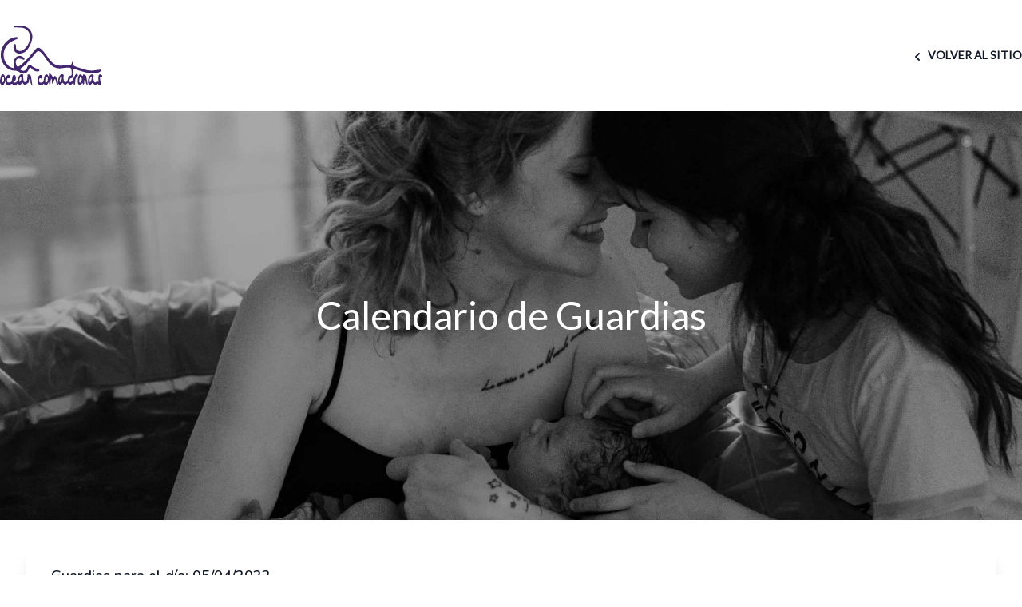

--- FILE ---
content_type: text/html; charset=UTF-8
request_url: https://oceancomadronas.org/?date=2022-04-05
body_size: 5861
content:
<!DOCTYPE html>
<html lang="">
    <head>
        <meta charset="utf-8">
        <meta name="viewport" content="width=device-width, initial-scale=1">
        <meta name="csrf-token" content="Y1fhBP87cThJutt2G6elJi3EI5a9WFSgIJCZTgms">

        <title>Ocean Comadronas</title>

        <!-- Fonts -->
        <link rel="stylesheet" href="https://fonts.googleapis.com/css2?family=Nunito:wght@400;600;700&display=swap">
        <link rel="stylesheet" href="https://fonts.googleapis.com/css2?family=Lato:wght@400&display=swap">

        <!-- Styles -->
        <link rel="stylesheet" href="/css/app.css">

        <!-- Scripts -->
        <script src="/js/app.js" defer></script>
    </head>
    <body>
        <div class="font-sans text-gray-900 antialiased">
            <header class="sticky top-0 bg-white z-30">
        <div class="py-8 max-w-7xl mx-auto">
            <div class="flex items-center px-3 xl:px-0">
                <div class="w-1/2">
                    <a href="http://www.oceancomadronas.es"><img src="/img/logo.svg" alt="Ocean Comadronas" class="w-32"></a>
                </div>
                <div class="w-1/2 text-right">
                    <a class="font-lato text-sm font-bold hover:text-blue-500 transition ease-in-out delay-150" href="http://www.oceancomadronas.es">
                        <svg class="h-5 w-5 inline-block" x-description="Heroicon name: solid/chevron-left" xmlns="http://www.w3.org/2000/svg" viewBox="0 0 20 20" fill="currentColor" aria-hidden="true">
                            <path fill-rule="evenodd" d="M12.707 5.293a1 1 0 010 1.414L9.414 10l3.293 3.293a1 1 0 01-1.414 1.414l-4-4a1 1 0 010-1.414l4-4a1 1 0 011.414 0z" clip-rule="evenodd"></path>
                        </svg>
                        VOLVER AL SITIO
                    </a>
                 </div>
            </div>
        </div>
    </header>

    <div style="background-image: url('/img/hero.jpg');"
        class="bg-cover bg-no-repeat bg-top flex items-center justify-center mb-8 h-64 md:h-96 xl:h-[32rem] 2xl:h-[48rem]">
            <h1 class="text-center text-white font-lato text-3xl sm:text-4xl lg:text-5xl">Calendario de Guardias</h1>
    </div>

    
        <div class="pb-4 ">
            <div class="max-w-7xl mx-auto sm:px-6 lg:px-8 hiiden lg ">
                <div class="bg-white overflow-hidden shadow-xl sm:rounded-lg">
                    <div class="px-8 pt-6 pb-8">
                        <h2 class="text-lg font-semibold text-gray-900 mb-4">
                            Guardias para el día:
                            05/04/2022
                        </h2>
                        <ol class="">

                                                                                        <li class="flex p-2 bg-gray-200" style="">
                                    <p class="flex flex-auto items-center truncate font-medium text-gray-900 group-hover:text-indigo-600" >
                                        <span class="h-4 w-4 inline-block rounded-2xl mr-2" style="background-color: #9aa60e;"></span>
                                        2
                                        <img class="h-4 w-4 mr-2 ml-1" src="https://oceancomadronas.org/img/shift_times/6.svg" alt="">
                                        MariJo Flores
                                    </p>
                                </li>
                                                                                            <li class="flex p-2 bg-gray-100" style="">
                                    <p class="flex flex-auto items-center truncate font-medium text-gray-900 group-hover:text-indigo-600" >
                                        <span class="h-4 w-4 inline-block rounded-2xl mr-2" style="background-color: #4111ee;"></span>
                                        1
                                        <img class="h-4 w-4 mr-2 ml-1" src="https://oceancomadronas.org/img/shift_times/3.svg" alt="">
                                        Helen Strivens
                                    </p>
                                </li>
                                                                                            <li class="flex p-2 bg-gray-200" style="">
                                    <p class="flex flex-auto items-center truncate font-medium text-gray-900 group-hover:text-indigo-600" >
                                        <span class="h-4 w-4 inline-block rounded-2xl mr-2" style="background-color: #9437ff;"></span>
                                        1
                                        <img class="h-4 w-4 mr-2 ml-1" src="https://oceancomadronas.org/img/shift_times/5.svg" alt="">
                                        Blanca Herrera
                                    </p>
                                </li>
                                                            
                        </ol>
                    </div>
                </div>
            </div>
        </div>

    
    <div class="" id="calendar-table">
        <div class="max-w-7xl mx-auto sm:px-6 lg:px-8">
            <div class="bg-white overflow-hidden shadow-xl sm:rounded-lg">
                <div>
                    <div class="bg-gray-50">
                        <div class="lg:flex lg:h-full lg:flex-col">
                            <header class="relative z-20 flex items-center justify-between border-b border-gray-200 py-4 px-6 lg:flex-none">
                                <h1 class="text-lg font-semibold text-gray-900 mb-0">
                                    <time datetime="2022-01">
                                        Abril 2022
                                    </time>
                                </h1>
                                <div class="flex items-center">
                                    <div class="flex items-center rounded-md shadow-sm md:items-stretch">
                                        <a href="?date=2022-03-01#calendar-table"
                                           class="flex items-center justify-center rounded-l-md border border-r-0 border-gray-300
                                                  bg-white py-2 pl-3 pr-4 text-gray-400 hover:text-gray-500 focus:relative md:w-9
                                                  md:px-2 md:hover:bg-gray-50">
                                            <span class="sr-only">Previous month</span>
                                            <svg class="h-5 w-5" x-description="Heroicon name: solid/chevron-left" xmlns="http://www.w3.org/2000/svg" viewBox="0 0 20 20" fill="currentColor" aria-hidden="true">
                                                <path fill-rule="evenodd" d="M12.707 5.293a1 1 0 010 1.414L9.414 10l3.293 3.293a1 1 0 01-1.414 1.414l-4-4a1 1 0 010-1.414l4-4a1 1 0 011.414 0z" clip-rule="evenodd"></path>
                                            </svg>
                                        </a>
                                        <a href="?date=2026-01-18#calendar-table"
                                            class="hidden items-center border-t border-b border-gray-300 bg-white px-3.5 text-sm font-medium text-gray-700
                                                   hover:bg-gray-50 hover:text-gray-900 focus:relative md:flex">
                                            Hoy                                        </a>
                                        <span class="relative -mx-px h-5 w-px bg-gray-300 md:hidden"></span>
                                        <a href="?date=2022-05-01#calendar-table"
                                            class="flex items-center justify-center rounded-r-md border border-l-0 border-gray-300
                                                    bg-white py-2 pl-4 pr-3 text-gray-400 hover:text-gray-500 focus:relative md:w-9
                                                    md:px-2 md:hover:bg-gray-50">
                                            <span class="sr-only">Next month</span>
                                            <svg class="h-5 w-5" x-description="Heroicon name: solid/chevron-right" xmlns="http://www.w3.org/2000/svg" viewBox="0 0 20 20" fill="currentColor" aria-hidden="true">
                                                <path fill-rule="evenodd" d="M7.293 14.707a1 1 0 010-1.414L10.586 10 7.293 6.707a1 1 0 011.414-1.414l4 4a1 1 0 010 1.414l-4 4a1 1 0 01-1.414 0z" clip-rule="evenodd"></path>
                                            </svg>
                                        </a>
                                    </div>
                                </div>
                            </header>
                            <div class="shadow ring-1 ring-black ring-opacity-5 lg:flex lg:flex-auto lg:flex-col lg:min-h-[768px] ">
                                <div class="grid grid-cols-7 gap-px border-b border-gray-300 bg-gray-200 text-center text-xs font-semibold leading-6 text-gray-700 lg:flex-none">
                                    <div class="bg-white py-2">L</div>
                                    <div class="bg-white py-2">M</div>
                                    <div class="bg-white py-2">M</div>
                                    <div class="bg-white py-2">J</div>
                                    <div class="bg-white py-2">V</div>
                                    <div class="bg-white py-2">S</div>
                                    <div class="bg-white py-2">D</div>
                                </div>
                                <div class="flex bg-gray-200 border-b border-gray-300 text-xs leading-6 text-gray-700 lg:flex-auto">
                                    <div class="hidden w-full lg:grid lg:grid-cols-7 lg:grid-rows-5 lg:gap-px">
                                        
                                                                                                                            <div class="relative bg-gray-200 py-2 px-3 text-gray-500">
                                                
                                            </div>
                                                                                    <div class="relative bg-gray-200 py-2 px-3 text-gray-500">
                                                
                                            </div>
                                                                                    <div class="relative bg-gray-200 py-2 px-3 text-gray-500">
                                                
                                            </div>
                                                                                    <div class="relative bg-gray-200 py-2 px-3 text-gray-500">
                                                
                                            </div>
                                        
                                        
                                                                                    <div class="relative py-2 px-3 bg-white ">
                                                <a href="?date=2022-04-01">
                                                    <time class="" datetime="01-04-2022">
                                                        1
                                                    </time>
                                                </a>
                                                                                                    <ol class="mt-2">
                                                                                                                    <li>
                                                                <p class="flex content-center items-center truncate font-medium text-gray-900 group-hover:text-indigo-600 mb-2 text-xs
                                                                    bg-white"
                                                                    style="color: #006600!important">

                                                                    2

                                                                    <img class="h-4 w-4 mr-2 ml-1" src="https://oceancomadronas.org/img/shift_times/5.svg" alt="">

                                                                    Nani Caba
                                                                </p>
                                                            </li>
                                                                                                            </ol>
                                                                                            </div>
                                                                                                                                <div class="relative py-2 px-3 bg-white ">
                                                <a href="?date=2022-04-02">
                                                    <time class="" datetime="02-04-2022">
                                                        2
                                                    </time>
                                                </a>
                                                                                                    <ol class="mt-2">
                                                                                                                    <li>
                                                                <p class="flex content-center items-center truncate font-medium text-gray-900 group-hover:text-indigo-600 mb-2 text-xs
                                                                    bg-white"
                                                                    style="color: #006600!important">

                                                                    2

                                                                    <img class="h-4 w-4 mr-2 ml-1" src="https://oceancomadronas.org/img/shift_times/5.svg" alt="">

                                                                    Nani Caba
                                                                </p>
                                                            </li>
                                                                                                                    <li>
                                                                <p class="flex content-center items-center truncate font-medium text-gray-900 group-hover:text-indigo-600 mb-2 text-xs
                                                                    bg-white"
                                                                    style="color: #9437ff!important">

                                                                    1

                                                                    <img class="h-4 w-4 mr-2 ml-1" src="https://oceancomadronas.org/img/shift_times/6.svg" alt="">

                                                                    Blanca Herrera
                                                                </p>
                                                            </li>
                                                                                                            </ol>
                                                                                            </div>
                                                                                                                                <div class="relative py-2 px-3 bg-white ">
                                                <a href="?date=2022-04-03">
                                                    <time class="" datetime="03-04-2022">
                                                        3
                                                    </time>
                                                </a>
                                                                                                    <ol class="mt-2">
                                                                                                                    <li>
                                                                <p class="flex content-center items-center truncate font-medium text-gray-900 group-hover:text-indigo-600 mb-2 text-xs
                                                                    bg-white"
                                                                    style="color: #006600!important">

                                                                    2

                                                                    <img class="h-4 w-4 mr-2 ml-1" src="https://oceancomadronas.org/img/shift_times/6.svg" alt="">

                                                                    Nani Caba
                                                                </p>
                                                            </li>
                                                                                                                    <li>
                                                                <p class="flex content-center items-center truncate font-medium text-gray-900 group-hover:text-indigo-600 mb-2 text-xs
                                                                    bg-white"
                                                                    style="color: #ff00cc!important">

                                                                    1

                                                                    <img class="h-4 w-4 mr-2 ml-1" src="https://oceancomadronas.org/img/shift_times/3.svg" alt="">

                                                                    Cristina Bru
                                                                </p>
                                                            </li>
                                                                                                            </ol>
                                                                                            </div>
                                                                                                                                <div class="relative py-2 px-3 bg-white ">
                                                <a href="?date=2022-04-04">
                                                    <time class="" datetime="04-04-2022">
                                                        4
                                                    </time>
                                                </a>
                                                                                                    <ol class="mt-2">
                                                                                                                    <li>
                                                                <p class="flex content-center items-center truncate font-medium text-gray-900 group-hover:text-indigo-600 mb-2 text-xs
                                                                    bg-white"
                                                                    style="color: #9aa60e!important">

                                                                    2

                                                                    <img class="h-4 w-4 mr-2 ml-1" src="https://oceancomadronas.org/img/shift_times/6.svg" alt="">

                                                                    MariJo Flores
                                                                </p>
                                                            </li>
                                                                                                                    <li>
                                                                <p class="flex content-center items-center truncate font-medium text-gray-900 group-hover:text-indigo-600 mb-2 text-xs
                                                                    bg-white"
                                                                    style="color: #9437ff!important">

                                                                    1

                                                                    <img class="h-4 w-4 mr-2 ml-1" src="https://oceancomadronas.org/img/shift_times/6.svg" alt="">

                                                                    Blanca Herrera
                                                                </p>
                                                            </li>
                                                                                                            </ol>
                                                                                            </div>
                                                                                                                                <div class="relative py-2 px-3 bg-gray-100 ">
                                                <a href="?date=2022-04-05">
                                                    <time class="" datetime="05-04-2022">
                                                        5
                                                    </time>
                                                </a>
                                                                                                    <ol class="mt-2">
                                                                                                                    <li>
                                                                <p class="flex content-center items-center truncate font-medium text-gray-900 group-hover:text-indigo-600 mb-2 text-xs
                                                                    bg-gray-100"
                                                                    style="color: #9aa60e!important">

                                                                    2

                                                                    <img class="h-4 w-4 mr-2 ml-1" src="https://oceancomadronas.org/img/shift_times/6.svg" alt="">

                                                                    MariJo Flores
                                                                </p>
                                                            </li>
                                                                                                                    <li>
                                                                <p class="flex content-center items-center truncate font-medium text-gray-900 group-hover:text-indigo-600 mb-2 text-xs
                                                                    bg-gray-100"
                                                                    style="color: #4111ee!important">

                                                                    1

                                                                    <img class="h-4 w-4 mr-2 ml-1" src="https://oceancomadronas.org/img/shift_times/3.svg" alt="">

                                                                    Helen Strivens
                                                                </p>
                                                            </li>
                                                                                                                    <li>
                                                                <p class="flex content-center items-center truncate font-medium text-gray-900 group-hover:text-indigo-600 mb-2 text-xs
                                                                    bg-gray-100"
                                                                    style="color: #9437ff!important">

                                                                    1

                                                                    <img class="h-4 w-4 mr-2 ml-1" src="https://oceancomadronas.org/img/shift_times/5.svg" alt="">

                                                                    Blanca Herrera
                                                                </p>
                                                            </li>
                                                                                                            </ol>
                                                                                            </div>
                                                                                                                                <div class="relative py-2 px-3 bg-white ">
                                                <a href="?date=2022-04-06">
                                                    <time class="" datetime="06-04-2022">
                                                        6
                                                    </time>
                                                </a>
                                                                                                    <ol class="mt-2">
                                                                                                                    <li>
                                                                <p class="flex content-center items-center truncate font-medium text-gray-900 group-hover:text-indigo-600 mb-2 text-xs
                                                                    bg-white"
                                                                    style="color: #9aa60e!important">

                                                                    2

                                                                    <img class="h-4 w-4 mr-2 ml-1" src="https://oceancomadronas.org/img/shift_times/3.svg" alt="">

                                                                    MariJo Flores
                                                                </p>
                                                            </li>
                                                                                                                    <li>
                                                                <p class="flex content-center items-center truncate font-medium text-gray-900 group-hover:text-indigo-600 mb-2 text-xs
                                                                    bg-white"
                                                                    style="color: #006600!important">

                                                                    2

                                                                    <img class="h-4 w-4 mr-2 ml-1" src="https://oceancomadronas.org/img/shift_times/5.svg" alt="">

                                                                    Nani Caba
                                                                </p>
                                                            </li>
                                                                                                                    <li>
                                                                <p class="flex content-center items-center truncate font-medium text-gray-900 group-hover:text-indigo-600 mb-2 text-xs
                                                                    bg-white"
                                                                    style="color: #fa8787!important">

                                                                    1

                                                                    <img class="h-4 w-4 mr-2 ml-1" src="https://oceancomadronas.org/img/shift_times/1.svg" alt="">

                                                                    Dora Montejo
                                                                </p>
                                                            </li>
                                                                                                                    <li>
                                                                <p class="flex content-center items-center truncate font-medium text-gray-900 group-hover:text-indigo-600 mb-2 text-xs
                                                                    bg-white"
                                                                    style="color: #9437ff!important">

                                                                    1

                                                                    <img class="h-4 w-4 mr-2 ml-1" src="https://oceancomadronas.org/img/shift_times/4.svg" alt="">

                                                                    Blanca Herrera
                                                                </p>
                                                            </li>
                                                                                                            </ol>
                                                                                            </div>
                                                                                                                                <div class="relative py-2 px-3 bg-white ">
                                                <a href="?date=2022-04-07">
                                                    <time class="" datetime="07-04-2022">
                                                        7
                                                    </time>
                                                </a>
                                                                                                    <ol class="mt-2">
                                                                                                                    <li>
                                                                <p class="flex content-center items-center truncate font-medium text-gray-900 group-hover:text-indigo-600 mb-2 text-xs
                                                                    bg-white"
                                                                    style="color: #ff00cc!important">

                                                                    2

                                                                    <img class="h-4 w-4 mr-2 ml-1" src="https://oceancomadronas.org/img/shift_times/6.svg" alt="">

                                                                    Cristina Bru
                                                                </p>
                                                            </li>
                                                                                                                    <li>
                                                                <p class="flex content-center items-center truncate font-medium text-gray-900 group-hover:text-indigo-600 mb-2 text-xs
                                                                    bg-white"
                                                                    style="color: #00ffff!important">

                                                                    1

                                                                    <img class="h-4 w-4 mr-2 ml-1" src="https://oceancomadronas.org/img/shift_times/6.svg" alt="">

                                                                    Rocio Amaro
                                                                </p>
                                                            </li>
                                                                                                            </ol>
                                                                                            </div>
                                                                                                                                <div class="relative py-2 px-3 bg-white ">
                                                <a href="?date=2022-04-08">
                                                    <time class="" datetime="08-04-2022">
                                                        8
                                                    </time>
                                                </a>
                                                                                                    <ol class="mt-2">
                                                                                                                    <li>
                                                                <p class="flex content-center items-center truncate font-medium text-gray-900 group-hover:text-indigo-600 mb-2 text-xs
                                                                    bg-white"
                                                                    style="color: #006600!important">

                                                                    1

                                                                    <img class="h-4 w-4 mr-2 ml-1" src="https://oceancomadronas.org/img/shift_times/5.svg" alt="">

                                                                    Nani Caba
                                                                </p>
                                                            </li>
                                                                                                                    <li>
                                                                <p class="flex content-center items-center truncate font-medium text-gray-900 group-hover:text-indigo-600 mb-2 text-xs
                                                                    bg-white"
                                                                    style="color: #ff00cc!important">

                                                                    1

                                                                    <img class="h-4 w-4 mr-2 ml-1" src="https://oceancomadronas.org/img/shift_times/3.svg" alt="">

                                                                    Cristina Bru
                                                                </p>
                                                            </li>
                                                                                                            </ol>
                                                                                            </div>
                                                                                                                                <div class="relative py-2 px-3 bg-white ">
                                                <a href="?date=2022-04-09">
                                                    <time class="" datetime="09-04-2022">
                                                        9
                                                    </time>
                                                </a>
                                                                                                    <ol class="mt-2">
                                                                                                                    <li>
                                                                <p class="flex content-center items-center truncate font-medium text-gray-900 group-hover:text-indigo-600 mb-2 text-xs
                                                                    bg-white"
                                                                    style="color: #9aa60e!important">

                                                                    2

                                                                    <img class="h-4 w-4 mr-2 ml-1" src="https://oceancomadronas.org/img/shift_times/6.svg" alt="">

                                                                    MariJo Flores
                                                                </p>
                                                            </li>
                                                                                                                    <li>
                                                                <p class="flex content-center items-center truncate font-medium text-gray-900 group-hover:text-indigo-600 mb-2 text-xs
                                                                    bg-white"
                                                                    style="color: #9437ff!important">

                                                                    1

                                                                    <img class="h-4 w-4 mr-2 ml-1" src="https://oceancomadronas.org/img/shift_times/4.svg" alt="">

                                                                    Blanca Herrera
                                                                </p>
                                                            </li>
                                                                                                                    <li>
                                                                <p class="flex content-center items-center truncate font-medium text-gray-900 group-hover:text-indigo-600 mb-2 text-xs
                                                                    bg-white"
                                                                    style="color: #ff00cc!important">

                                                                    1

                                                                    <img class="h-4 w-4 mr-2 ml-1" src="https://oceancomadronas.org/img/shift_times/1.svg" alt="">

                                                                    Cristina Bru
                                                                </p>
                                                            </li>
                                                                                                            </ol>
                                                                                            </div>
                                                                                                                                <div class="relative py-2 px-3 bg-white ">
                                                <a href="?date=2022-04-10">
                                                    <time class="" datetime="10-04-2022">
                                                        10
                                                    </time>
                                                </a>
                                                                                                    <ol class="mt-2">
                                                                                                                    <li>
                                                                <p class="flex content-center items-center truncate font-medium text-gray-900 group-hover:text-indigo-600 mb-2 text-xs
                                                                    bg-white"
                                                                    style="color: #006600!important">

                                                                    2

                                                                    <img class="h-4 w-4 mr-2 ml-1" src="https://oceancomadronas.org/img/shift_times/6.svg" alt="">

                                                                    Nani Caba
                                                                </p>
                                                            </li>
                                                                                                                    <li>
                                                                <p class="flex content-center items-center truncate font-medium text-gray-900 group-hover:text-indigo-600 mb-2 text-xs
                                                                    bg-white"
                                                                    style="color: #9437ff!important">

                                                                    1

                                                                    <img class="h-4 w-4 mr-2 ml-1" src="https://oceancomadronas.org/img/shift_times/6.svg" alt="">

                                                                    Blanca Herrera
                                                                </p>
                                                            </li>
                                                                                                            </ol>
                                                                                            </div>
                                                                                                                                <div class="relative py-2 px-3 bg-white ">
                                                <a href="?date=2022-04-11">
                                                    <time class="" datetime="11-04-2022">
                                                        11
                                                    </time>
                                                </a>
                                                                                                    <ol class="mt-2">
                                                                                                                    <li>
                                                                <p class="flex content-center items-center truncate font-medium text-gray-900 group-hover:text-indigo-600 mb-2 text-xs
                                                                    bg-white"
                                                                    style="color: #006600!important">

                                                                    2

                                                                    <img class="h-4 w-4 mr-2 ml-1" src="https://oceancomadronas.org/img/shift_times/5.svg" alt="">

                                                                    Nani Caba
                                                                </p>
                                                            </li>
                                                                                                                    <li>
                                                                <p class="flex content-center items-center truncate font-medium text-gray-900 group-hover:text-indigo-600 mb-2 text-xs
                                                                    bg-white"
                                                                    style="color: #4111ee!important">

                                                                    1

                                                                    <img class="h-4 w-4 mr-2 ml-1" src="https://oceancomadronas.org/img/shift_times/6.svg" alt="">

                                                                    Helen Strivens
                                                                </p>
                                                            </li>
                                                                                                            </ol>
                                                                                            </div>
                                                                                                                                <div class="relative py-2 px-3 bg-white ">
                                                <a href="?date=2022-04-12">
                                                    <time class="" datetime="12-04-2022">
                                                        12
                                                    </time>
                                                </a>
                                                                                                    <ol class="mt-2">
                                                                                                                    <li>
                                                                <p class="flex content-center items-center truncate font-medium text-gray-900 group-hover:text-indigo-600 mb-2 text-xs
                                                                    bg-white"
                                                                    style="color: #9437ff!important">

                                                                    1

                                                                    <img class="h-4 w-4 mr-2 ml-1" src="https://oceancomadronas.org/img/shift_times/6.svg" alt="">

                                                                    Blanca Herrera
                                                                </p>
                                                            </li>
                                                                                                                    <li>
                                                                <p class="flex content-center items-center truncate font-medium text-gray-900 group-hover:text-indigo-600 mb-2 text-xs
                                                                    bg-white"
                                                                    style="color: #00ffff!important">

                                                                    2

                                                                    <img class="h-4 w-4 mr-2 ml-1" src="https://oceancomadronas.org/img/shift_times/6.svg" alt="">

                                                                    Rocio Amaro
                                                                </p>
                                                            </li>
                                                                                                            </ol>
                                                                                            </div>
                                                                                                                                <div class="relative py-2 px-3 bg-white ">
                                                <a href="?date=2022-04-13">
                                                    <time class="" datetime="13-04-2022">
                                                        13
                                                    </time>
                                                </a>
                                                                                                    <ol class="mt-2">
                                                                                                                    <li>
                                                                <p class="flex content-center items-center truncate font-medium text-gray-900 group-hover:text-indigo-600 mb-2 text-xs
                                                                    bg-white"
                                                                    style="color: #9aa60e!important">

                                                                    2

                                                                    <img class="h-4 w-4 mr-2 ml-1" src="https://oceancomadronas.org/img/shift_times/6.svg" alt="">

                                                                    MariJo Flores
                                                                </p>
                                                            </li>
                                                                                                                    <li>
                                                                <p class="flex content-center items-center truncate font-medium text-gray-900 group-hover:text-indigo-600 mb-2 text-xs
                                                                    bg-white"
                                                                    style="color: #fa8787!important">

                                                                    1

                                                                    <img class="h-4 w-4 mr-2 ml-1" src="https://oceancomadronas.org/img/shift_times/4.svg" alt="">

                                                                    Dora Montejo
                                                                </p>
                                                            </li>
                                                                                                                    <li>
                                                                <p class="flex content-center items-center truncate font-medium text-gray-900 group-hover:text-indigo-600 mb-2 text-xs
                                                                    bg-white"
                                                                    style="color: #9437ff!important">

                                                                    1

                                                                    <img class="h-4 w-4 mr-2 ml-1" src="https://oceancomadronas.org/img/shift_times/1.svg" alt="">

                                                                    Blanca Herrera
                                                                </p>
                                                            </li>
                                                                                                            </ol>
                                                                                            </div>
                                                                                                                                <div class="relative py-2 px-3 bg-white ">
                                                <a href="?date=2022-04-14">
                                                    <time class="" datetime="14-04-2022">
                                                        14
                                                    </time>
                                                </a>
                                                                                                    <ol class="mt-2">
                                                                                                                    <li>
                                                                <p class="flex content-center items-center truncate font-medium text-gray-900 group-hover:text-indigo-600 mb-2 text-xs
                                                                    bg-white"
                                                                    style="color: #fa8787!important">

                                                                    1

                                                                    <img class="h-4 w-4 mr-2 ml-1" src="https://oceancomadronas.org/img/shift_times/3.svg" alt="">

                                                                    Dora Montejo
                                                                </p>
                                                            </li>
                                                                                                                    <li>
                                                                <p class="flex content-center items-center truncate font-medium text-gray-900 group-hover:text-indigo-600 mb-2 text-xs
                                                                    bg-white"
                                                                    style="color: #00ffff!important">

                                                                    2

                                                                    <img class="h-4 w-4 mr-2 ml-1" src="https://oceancomadronas.org/img/shift_times/3.svg" alt="">

                                                                    Rocio Amaro
                                                                </p>
                                                            </li>
                                                                                                                    <li>
                                                                <p class="flex content-center items-center truncate font-medium text-gray-900 group-hover:text-indigo-600 mb-2 text-xs
                                                                    bg-white"
                                                                    style="color: #006600!important">

                                                                    2

                                                                    <img class="h-4 w-4 mr-2 ml-1" src="https://oceancomadronas.org/img/shift_times/5.svg" alt="">

                                                                    Nani Caba
                                                                </p>
                                                            </li>
                                                                                                            </ol>
                                                                                            </div>
                                                                                                                                <div class="relative py-2 px-3 bg-white ">
                                                <a href="?date=2022-04-15">
                                                    <time class="" datetime="15-04-2022">
                                                        15
                                                    </time>
                                                </a>
                                                                                                    <ol class="mt-2">
                                                                                                                    <li>
                                                                <p class="flex content-center items-center truncate font-medium text-gray-900 group-hover:text-indigo-600 mb-2 text-xs
                                                                    bg-white"
                                                                    style="color: #4111ee!important">

                                                                    2

                                                                    <img class="h-4 w-4 mr-2 ml-1" src="https://oceancomadronas.org/img/shift_times/3.svg" alt="">

                                                                    Helen Strivens
                                                                </p>
                                                            </li>
                                                                                                                    <li>
                                                                <p class="flex content-center items-center truncate font-medium text-gray-900 group-hover:text-indigo-600 mb-2 text-xs
                                                                    bg-white"
                                                                    style="color: #fa8787!important">

                                                                    1

                                                                    <img class="h-4 w-4 mr-2 ml-1" src="https://oceancomadronas.org/img/shift_times/4.svg" alt="">

                                                                    Dora Montejo
                                                                </p>
                                                            </li>
                                                                                                                    <li>
                                                                <p class="flex content-center items-center truncate font-medium text-gray-900 group-hover:text-indigo-600 mb-2 text-xs
                                                                    bg-white"
                                                                    style="color: #006600!important">

                                                                    2

                                                                    <img class="h-4 w-4 mr-2 ml-1" src="https://oceancomadronas.org/img/shift_times/5.svg" alt="">

                                                                    Nani Caba
                                                                </p>
                                                            </li>
                                                                                                            </ol>
                                                                                            </div>
                                                                                                                                <div class="relative py-2 px-3 bg-white ">
                                                <a href="?date=2022-04-16">
                                                    <time class="" datetime="16-04-2022">
                                                        16
                                                    </time>
                                                </a>
                                                                                                    <ol class="mt-2">
                                                                                                                    <li>
                                                                <p class="flex content-center items-center truncate font-medium text-gray-900 group-hover:text-indigo-600 mb-2 text-xs
                                                                    bg-white"
                                                                    style="color: #9437ff!important">

                                                                    1

                                                                    <img class="h-4 w-4 mr-2 ml-1" src="https://oceancomadronas.org/img/shift_times/6.svg" alt="">

                                                                    Blanca Herrera
                                                                </p>
                                                            </li>
                                                                                                                    <li>
                                                                <p class="flex content-center items-center truncate font-medium text-gray-900 group-hover:text-indigo-600 mb-2 text-xs
                                                                    bg-white"
                                                                    style="color: #006600!important">

                                                                    2

                                                                    <img class="h-4 w-4 mr-2 ml-1" src="https://oceancomadronas.org/img/shift_times/6.svg" alt="">

                                                                    Nani Caba
                                                                </p>
                                                            </li>
                                                                                                            </ol>
                                                                                            </div>
                                                                                                                                <div class="relative py-2 px-3 bg-white ">
                                                <a href="?date=2022-04-17">
                                                    <time class="" datetime="17-04-2022">
                                                        17
                                                    </time>
                                                </a>
                                                                                                    <ol class="mt-2">
                                                                                                                    <li>
                                                                <p class="flex content-center items-center truncate font-medium text-gray-900 group-hover:text-indigo-600 mb-2 text-xs
                                                                    bg-white"
                                                                    style="color: #fa8787!important">

                                                                    1

                                                                    <img class="h-4 w-4 mr-2 ml-1" src="https://oceancomadronas.org/img/shift_times/6.svg" alt="">

                                                                    Dora Montejo
                                                                </p>
                                                            </li>
                                                                                                                    <li>
                                                                <p class="flex content-center items-center truncate font-medium text-gray-900 group-hover:text-indigo-600 mb-2 text-xs
                                                                    bg-white"
                                                                    style="color: #006600!important">

                                                                    2

                                                                    <img class="h-4 w-4 mr-2 ml-1" src="https://oceancomadronas.org/img/shift_times/5.svg" alt="">

                                                                    Nani Caba
                                                                </p>
                                                            </li>
                                                                                                                    <li>
                                                                <p class="flex content-center items-center truncate font-medium text-gray-900 group-hover:text-indigo-600 mb-2 text-xs
                                                                    bg-white"
                                                                    style="color: #4111ee!important">

                                                                    2

                                                                    <img class="h-4 w-4 mr-2 ml-1" src="https://oceancomadronas.org/img/shift_times/3.svg" alt="">

                                                                    Helen Strivens
                                                                </p>
                                                            </li>
                                                                                                            </ol>
                                                                                            </div>
                                                                                                                                <div class="relative py-2 px-3 bg-white ">
                                                <a href="?date=2022-04-18">
                                                    <time class="" datetime="18-04-2022">
                                                        18
                                                    </time>
                                                </a>
                                                                                                    <ol class="mt-2">
                                                                                                                    <li>
                                                                <p class="flex content-center items-center truncate font-medium text-gray-900 group-hover:text-indigo-600 mb-2 text-xs
                                                                    bg-white"
                                                                    style="color: #9aa60e!important">

                                                                    2

                                                                    <img class="h-4 w-4 mr-2 ml-1" src="https://oceancomadronas.org/img/shift_times/5.svg" alt="">

                                                                    MariJo Flores
                                                                </p>
                                                            </li>
                                                                                                                    <li>
                                                                <p class="flex content-center items-center truncate font-medium text-gray-900 group-hover:text-indigo-600 mb-2 text-xs
                                                                    bg-white"
                                                                    style="color: #9437ff!important">

                                                                    1

                                                                    <img class="h-4 w-4 mr-2 ml-1" src="https://oceancomadronas.org/img/shift_times/6.svg" alt="">

                                                                    Blanca Herrera
                                                                </p>
                                                            </li>
                                                                                                                    <li>
                                                                <p class="flex content-center items-center truncate font-medium text-gray-900 group-hover:text-indigo-600 mb-2 text-xs
                                                                    bg-white"
                                                                    style="color: #ff00cc!important">

                                                                    2

                                                                    <img class="h-4 w-4 mr-2 ml-1" src="https://oceancomadronas.org/img/shift_times/3.svg" alt="">

                                                                    Cristina Bru
                                                                </p>
                                                            </li>
                                                                                                            </ol>
                                                                                            </div>
                                                                                                                                <div class="relative py-2 px-3 bg-white ">
                                                <a href="?date=2022-04-19">
                                                    <time class="" datetime="19-04-2022">
                                                        19
                                                    </time>
                                                </a>
                                                                                                    <ol class="mt-2">
                                                                                                                    <li>
                                                                <p class="flex content-center items-center truncate font-medium text-gray-900 group-hover:text-indigo-600 mb-2 text-xs
                                                                    bg-white"
                                                                    style="color: #9aa60e!important">

                                                                    2

                                                                    <img class="h-4 w-4 mr-2 ml-1" src="https://oceancomadronas.org/img/shift_times/3.svg" alt="">

                                                                    MariJo Flores
                                                                </p>
                                                            </li>
                                                                                                                    <li>
                                                                <p class="flex content-center items-center truncate font-medium text-gray-900 group-hover:text-indigo-600 mb-2 text-xs
                                                                    bg-white"
                                                                    style="color: #9437ff!important">

                                                                    1

                                                                    <img class="h-4 w-4 mr-2 ml-1" src="https://oceancomadronas.org/img/shift_times/6.svg" alt="">

                                                                    Blanca Herrera
                                                                </p>
                                                            </li>
                                                                                                                    <li>
                                                                <p class="flex content-center items-center truncate font-medium text-gray-900 group-hover:text-indigo-600 mb-2 text-xs
                                                                    bg-white"
                                                                    style="color: #00ffff!important">

                                                                    2

                                                                    <img class="h-4 w-4 mr-2 ml-1" src="https://oceancomadronas.org/img/shift_times/5.svg" alt="">

                                                                    Rocio Amaro
                                                                </p>
                                                            </li>
                                                                                                            </ol>
                                                                                            </div>
                                                                                                                                <div class="relative py-2 px-3 bg-white ">
                                                <a href="?date=2022-04-20">
                                                    <time class="" datetime="20-04-2022">
                                                        20
                                                    </time>
                                                </a>
                                                                                                    <ol class="mt-2">
                                                                                                                    <li>
                                                                <p class="flex content-center items-center truncate font-medium text-gray-900 group-hover:text-indigo-600 mb-2 text-xs
                                                                    bg-white"
                                                                    style="color: #fa8787!important">

                                                                    2

                                                                    <img class="h-4 w-4 mr-2 ml-1" src="https://oceancomadronas.org/img/shift_times/3.svg" alt="">

                                                                    Dora Montejo
                                                                </p>
                                                            </li>
                                                                                                                    <li>
                                                                <p class="flex content-center items-center truncate font-medium text-gray-900 group-hover:text-indigo-600 mb-2 text-xs
                                                                    bg-white"
                                                                    style="color: #9437ff!important">

                                                                    1

                                                                    <img class="h-4 w-4 mr-2 ml-1" src="https://oceancomadronas.org/img/shift_times/6.svg" alt="">

                                                                    Blanca Herrera
                                                                </p>
                                                            </li>
                                                                                                                    <li>
                                                                <p class="flex content-center items-center truncate font-medium text-gray-900 group-hover:text-indigo-600 mb-2 text-xs
                                                                    bg-white"
                                                                    style="color: #00ffff!important">

                                                                    2

                                                                    <img class="h-4 w-4 mr-2 ml-1" src="https://oceancomadronas.org/img/shift_times/5.svg" alt="">

                                                                    Rocio Amaro
                                                                </p>
                                                            </li>
                                                                                                            </ol>
                                                                                            </div>
                                                                                                                                <div class="relative py-2 px-3 bg-white ">
                                                <a href="?date=2022-04-21">
                                                    <time class="" datetime="21-04-2022">
                                                        21
                                                    </time>
                                                </a>
                                                                                                    <ol class="mt-2">
                                                                                                                    <li>
                                                                <p class="flex content-center items-center truncate font-medium text-gray-900 group-hover:text-indigo-600 mb-2 text-xs
                                                                    bg-white"
                                                                    style="color: #4111ee!important">

                                                                    1

                                                                    <img class="h-4 w-4 mr-2 ml-1" src="https://oceancomadronas.org/img/shift_times/3.svg" alt="">

                                                                    Helen Strivens
                                                                </p>
                                                            </li>
                                                                                                                    <li>
                                                                <p class="flex content-center items-center truncate font-medium text-gray-900 group-hover:text-indigo-600 mb-2 text-xs
                                                                    bg-white"
                                                                    style="color: #fa8787!important">

                                                                    2

                                                                    <img class="h-4 w-4 mr-2 ml-1" src="https://oceancomadronas.org/img/shift_times/6.svg" alt="">

                                                                    Dora Montejo
                                                                </p>
                                                            </li>
                                                                                                                    <li>
                                                                <p class="flex content-center items-center truncate font-medium text-gray-900 group-hover:text-indigo-600 mb-2 text-xs
                                                                    bg-white"
                                                                    style="color: #00ffff!important">

                                                                    1

                                                                    <img class="h-4 w-4 mr-2 ml-1" src="https://oceancomadronas.org/img/shift_times/5.svg" alt="">

                                                                    Rocio Amaro
                                                                </p>
                                                            </li>
                                                                                                            </ol>
                                                                                            </div>
                                                                                                                                <div class="relative py-2 px-3 bg-white ">
                                                <a href="?date=2022-04-22">
                                                    <time class="" datetime="22-04-2022">
                                                        22
                                                    </time>
                                                </a>
                                                                                                    <ol class="mt-2">
                                                                                                                    <li>
                                                                <p class="flex content-center items-center truncate font-medium text-gray-900 group-hover:text-indigo-600 mb-2 text-xs
                                                                    bg-white"
                                                                    style="color: #00ffff!important">

                                                                    1

                                                                    <img class="h-4 w-4 mr-2 ml-1" src="https://oceancomadronas.org/img/shift_times/6.svg" alt="">

                                                                    Rocio Amaro
                                                                </p>
                                                            </li>
                                                                                                                    <li>
                                                                <p class="flex content-center items-center truncate font-medium text-gray-900 group-hover:text-indigo-600 mb-2 text-xs
                                                                    bg-white"
                                                                    style="color: #ff00cc!important">

                                                                    2

                                                                    <img class="h-4 w-4 mr-2 ml-1" src="https://oceancomadronas.org/img/shift_times/6.svg" alt="">

                                                                    Cristina Bru
                                                                </p>
                                                            </li>
                                                                                                            </ol>
                                                                                            </div>
                                                                                                                                <div class="relative py-2 px-3 bg-white ">
                                                <a href="?date=2022-04-23">
                                                    <time class="" datetime="23-04-2022">
                                                        23
                                                    </time>
                                                </a>
                                                                                                    <ol class="mt-2">
                                                                                                                    <li>
                                                                <p class="flex content-center items-center truncate font-medium text-gray-900 group-hover:text-indigo-600 mb-2 text-xs
                                                                    bg-white"
                                                                    style="color: #ff00cc!important">

                                                                    1

                                                                    <img class="h-4 w-4 mr-2 ml-1" src="https://oceancomadronas.org/img/shift_times/6.svg" alt="">

                                                                    Cristina Bru
                                                                </p>
                                                            </li>
                                                                                                                    <li>
                                                                <p class="flex content-center items-center truncate font-medium text-gray-900 group-hover:text-indigo-600 mb-2 text-xs
                                                                    bg-white"
                                                                    style="color: #006600!important">

                                                                    2

                                                                    <img class="h-4 w-4 mr-2 ml-1" src="https://oceancomadronas.org/img/shift_times/6.svg" alt="">

                                                                    Nani Caba
                                                                </p>
                                                            </li>
                                                                                                            </ol>
                                                                                            </div>
                                                                                                                                <div class="relative py-2 px-3 bg-white ">
                                                <a href="?date=2022-04-24">
                                                    <time class="" datetime="24-04-2022">
                                                        24
                                                    </time>
                                                </a>
                                                                                                    <ol class="mt-2">
                                                                                                                    <li>
                                                                <p class="flex content-center items-center truncate font-medium text-gray-900 group-hover:text-indigo-600 mb-2 text-xs
                                                                    bg-white"
                                                                    style="color: #9437ff!important">

                                                                    1

                                                                    <img class="h-4 w-4 mr-2 ml-1" src="https://oceancomadronas.org/img/shift_times/6.svg" alt="">

                                                                    Blanca Herrera
                                                                </p>
                                                            </li>
                                                                                                                    <li>
                                                                <p class="flex content-center items-center truncate font-medium text-gray-900 group-hover:text-indigo-600 mb-2 text-xs
                                                                    bg-white"
                                                                    style="color: #ff00cc!important">

                                                                    2

                                                                    <img class="h-4 w-4 mr-2 ml-1" src="https://oceancomadronas.org/img/shift_times/6.svg" alt="">

                                                                    Cristina Bru
                                                                </p>
                                                            </li>
                                                                                                            </ol>
                                                                                            </div>
                                                                                                                                <div class="relative py-2 px-3 bg-white ">
                                                <a href="?date=2022-04-25">
                                                    <time class="" datetime="25-04-2022">
                                                        25
                                                    </time>
                                                </a>
                                                                                                    <ol class="mt-2">
                                                                                                                    <li>
                                                                <p class="flex content-center items-center truncate font-medium text-gray-900 group-hover:text-indigo-600 mb-2 text-xs
                                                                    bg-white"
                                                                    style="color: #9437ff!important">

                                                                    1

                                                                    <img class="h-4 w-4 mr-2 ml-1" src="https://oceancomadronas.org/img/shift_times/6.svg" alt="">

                                                                    Blanca Herrera
                                                                </p>
                                                            </li>
                                                                                                                    <li>
                                                                <p class="flex content-center items-center truncate font-medium text-gray-900 group-hover:text-indigo-600 mb-2 text-xs
                                                                    bg-white"
                                                                    style="color: #ff00cc!important">

                                                                    2

                                                                    <img class="h-4 w-4 mr-2 ml-1" src="https://oceancomadronas.org/img/shift_times/6.svg" alt="">

                                                                    Cristina Bru
                                                                </p>
                                                            </li>
                                                                                                            </ol>
                                                                                            </div>
                                                                                                                                <div class="relative py-2 px-3 bg-white ">
                                                <a href="?date=2022-04-26">
                                                    <time class="" datetime="26-04-2022">
                                                        26
                                                    </time>
                                                </a>
                                                                                                    <ol class="mt-2">
                                                                                                                    <li>
                                                                <p class="flex content-center items-center truncate font-medium text-gray-900 group-hover:text-indigo-600 mb-2 text-xs
                                                                    bg-white"
                                                                    style="color: #4111ee!important">

                                                                    2

                                                                    <img class="h-4 w-4 mr-2 ml-1" src="https://oceancomadronas.org/img/shift_times/3.svg" alt="">

                                                                    Helen Strivens
                                                                </p>
                                                            </li>
                                                                                                                    <li>
                                                                <p class="flex content-center items-center truncate font-medium text-gray-900 group-hover:text-indigo-600 mb-2 text-xs
                                                                    bg-white"
                                                                    style="color: #fa8787!important">

                                                                    1

                                                                    <img class="h-4 w-4 mr-2 ml-1" src="https://oceancomadronas.org/img/shift_times/5.svg" alt="">

                                                                    Dora Montejo
                                                                </p>
                                                            </li>
                                                                                                                    <li>
                                                                <p class="flex content-center items-center truncate font-medium text-gray-900 group-hover:text-indigo-600 mb-2 text-xs
                                                                    bg-white"
                                                                    style="color: #ff00cc!important">

                                                                    2

                                                                    <img class="h-4 w-4 mr-2 ml-1" src="https://oceancomadronas.org/img/shift_times/5.svg" alt="">

                                                                    Cristina Bru
                                                                </p>
                                                            </li>
                                                                                                            </ol>
                                                                                            </div>
                                                                                                                                <div class="relative py-2 px-3 bg-white ">
                                                <a href="?date=2022-04-27">
                                                    <time class="" datetime="27-04-2022">
                                                        27
                                                    </time>
                                                </a>
                                                                                                    <ol class="mt-2">
                                                                                                                    <li>
                                                                <p class="flex content-center items-center truncate font-medium text-gray-900 group-hover:text-indigo-600 mb-2 text-xs
                                                                    bg-white"
                                                                    style="color: #4111ee!important">

                                                                    1

                                                                    <img class="h-4 w-4 mr-2 ml-1" src="https://oceancomadronas.org/img/shift_times/6.svg" alt="">

                                                                    Helen Strivens
                                                                </p>
                                                            </li>
                                                                                                                    <li>
                                                                <p class="flex content-center items-center truncate font-medium text-gray-900 group-hover:text-indigo-600 mb-2 text-xs
                                                                    bg-white"
                                                                    style="color: #ff00cc!important">

                                                                    2

                                                                    <img class="h-4 w-4 mr-2 ml-1" src="https://oceancomadronas.org/img/shift_times/5.svg" alt="">

                                                                    Cristina Bru
                                                                </p>
                                                            </li>
                                                                                                            </ol>
                                                                                            </div>
                                                                                                                                <div class="relative py-2 px-3 bg-white ">
                                                <a href="?date=2022-04-28">
                                                    <time class="" datetime="28-04-2022">
                                                        28
                                                    </time>
                                                </a>
                                                                                                    <ol class="mt-2">
                                                                                                                    <li>
                                                                <p class="flex content-center items-center truncate font-medium text-gray-900 group-hover:text-indigo-600 mb-2 text-xs
                                                                    bg-white"
                                                                    style="color: #ff00cc!important">

                                                                    1

                                                                    <img class="h-4 w-4 mr-2 ml-1" src="https://oceancomadronas.org/img/shift_times/6.svg" alt="">

                                                                    Cristina Bru
                                                                </p>
                                                            </li>
                                                                                                                    <li>
                                                                <p class="flex content-center items-center truncate font-medium text-gray-900 group-hover:text-indigo-600 mb-2 text-xs
                                                                    bg-white"
                                                                    style="color: #5b206f!important">

                                                                    2

                                                                    <img class="h-4 w-4 mr-2 ml-1" src="https://oceancomadronas.org/img/shift_times/3.svg" alt="">

                                                                    Jessica Biancalana
                                                                </p>
                                                            </li>
                                                                                                            </ol>
                                                                                            </div>
                                                                                                                                <div class="relative py-2 px-3 bg-white ">
                                                <a href="?date=2022-04-29">
                                                    <time class="" datetime="29-04-2022">
                                                        29
                                                    </time>
                                                </a>
                                                                                                    <ol class="mt-2">
                                                                                                                    <li>
                                                                <p class="flex content-center items-center truncate font-medium text-gray-900 group-hover:text-indigo-600 mb-2 text-xs
                                                                    bg-white"
                                                                    style="color: #fa8787!important">

                                                                    1

                                                                    <img class="h-4 w-4 mr-2 ml-1" src="https://oceancomadronas.org/img/shift_times/6.svg" alt="">

                                                                    Dora Montejo
                                                                </p>
                                                            </li>
                                                                                                                    <li>
                                                                <p class="flex content-center items-center truncate font-medium text-gray-900 group-hover:text-indigo-600 mb-2 text-xs
                                                                    bg-white"
                                                                    style="color: #ff00cc!important">

                                                                    2

                                                                    <img class="h-4 w-4 mr-2 ml-1" src="https://oceancomadronas.org/img/shift_times/6.svg" alt="">

                                                                    Cristina Bru
                                                                </p>
                                                            </li>
                                                                                                            </ol>
                                                                                            </div>
                                                                                                                                <div class="relative py-2 px-3 bg-white ">
                                                <a href="?date=2022-04-30">
                                                    <time class="" datetime="30-04-2022">
                                                        30
                                                    </time>
                                                </a>
                                                                                                    <ol class="mt-2">
                                                                                                                    <li>
                                                                <p class="flex content-center items-center truncate font-medium text-gray-900 group-hover:text-indigo-600 mb-2 text-xs
                                                                    bg-white"
                                                                    style="color: #9437ff!important">

                                                                    1

                                                                    <img class="h-4 w-4 mr-2 ml-1" src="https://oceancomadronas.org/img/shift_times/6.svg" alt="">

                                                                    Blanca Herrera
                                                                </p>
                                                            </li>
                                                                                                                    <li>
                                                                <p class="flex content-center items-center truncate font-medium text-gray-900 group-hover:text-indigo-600 mb-2 text-xs
                                                                    bg-white"
                                                                    style="color: #5b206f!important">

                                                                    2

                                                                    <img class="h-4 w-4 mr-2 ml-1" src="https://oceancomadronas.org/img/shift_times/3.svg" alt="">

                                                                    Jessica Biancalana
                                                                </p>
                                                            </li>
                                                                                                            </ol>
                                                                                            </div>
                                                                                    
                                                                                    <div class="relative bg-gray-200 py-2 px-3 text-gray-500">
                                                
                                            </div>
                                        
                                    </div>

                                    <div class="isolate grid w-full grid-cols-7 lg:grid-rows-5 gap-px lg:hidden">

                                                                                    <a class="flex h-14 bg-gray-200  flex-col bg-gray-50 py-2 px-3 text-gray-500 hover:bg-gray-100 focus:z-10">
                                                <time datetime="2021-12-27" class="ml-auto">31</time>
                                            </a>
                                                                                    <a class="flex h-14 bg-gray-200  flex-col bg-gray-50 py-2 px-3 text-gray-500 hover:bg-gray-100 focus:z-10">
                                                <time datetime="2021-12-27" class="ml-auto">31</time>
                                            </a>
                                                                                    <a class="flex h-14 bg-gray-200  flex-col bg-gray-50 py-2 px-3 text-gray-500 hover:bg-gray-100 focus:z-10">
                                                <time datetime="2021-12-27" class="ml-auto">31</time>
                                            </a>
                                                                                    <a class="flex h-14 bg-gray-200  flex-col bg-gray-50 py-2 px-3 text-gray-500 hover:bg-gray-100 focus:z-10">
                                                <time datetime="2021-12-27" class="ml-auto">31</time>
                                            </a>
                                        
                                        
                                                                                    <a href="?date=2022-04-01"
                                               class="flex h-14 flex-col py-2 px-3 text-gray-500 hover:bg-gray-200 focus:z-10
                                                
                                               bg-white">

                                                <time datetime="2021-12-27" class="ml-auto ">
                                                    1
                                                </time>
                                                                                                    <p class="sr-only">
                                                        1 events
                                                    </p>
                                                    <div class="-mx-0.5 mt-auto flex flex-wrap-reverse">
                                                                                                                    <div class="mx-0.5 mb-1 h-1.5 w-1.5 rounded-full bg-gray-400"
                                                                 style="background-color: #006600"></div>
                                                                                                            </div>
                                                                                            </a>

                                            
                                                                                    <a href="?date=2022-04-02"
                                               class="flex h-14 flex-col py-2 px-3 text-gray-500 hover:bg-gray-200 focus:z-10
                                                
                                               bg-white">

                                                <time datetime="2021-12-27" class="ml-auto ">
                                                    2
                                                </time>
                                                                                                    <p class="sr-only">
                                                        2 events
                                                    </p>
                                                    <div class="-mx-0.5 mt-auto flex flex-wrap-reverse">
                                                                                                                    <div class="mx-0.5 mb-1 h-1.5 w-1.5 rounded-full bg-gray-400"
                                                                 style="background-color: #006600"></div>
                                                                                                                    <div class="mx-0.5 mb-1 h-1.5 w-1.5 rounded-full bg-gray-400"
                                                                 style="background-color: #9437ff"></div>
                                                                                                            </div>
                                                                                            </a>

                                            
                                                                                    <a href="?date=2022-04-03"
                                               class="flex h-14 flex-col py-2 px-3 text-gray-500 hover:bg-gray-200 focus:z-10
                                                
                                               bg-white">

                                                <time datetime="2021-12-27" class="ml-auto ">
                                                    3
                                                </time>
                                                                                                    <p class="sr-only">
                                                        2 events
                                                    </p>
                                                    <div class="-mx-0.5 mt-auto flex flex-wrap-reverse">
                                                                                                                    <div class="mx-0.5 mb-1 h-1.5 w-1.5 rounded-full bg-gray-400"
                                                                 style="background-color: #006600"></div>
                                                                                                                    <div class="mx-0.5 mb-1 h-1.5 w-1.5 rounded-full bg-gray-400"
                                                                 style="background-color: #ff00cc"></div>
                                                                                                            </div>
                                                                                            </a>

                                            
                                                                                    <a href="?date=2022-04-04"
                                               class="flex h-14 flex-col py-2 px-3 text-gray-500 hover:bg-gray-200 focus:z-10
                                                
                                               bg-white">

                                                <time datetime="2021-12-27" class="ml-auto ">
                                                    4
                                                </time>
                                                                                                    <p class="sr-only">
                                                        2 events
                                                    </p>
                                                    <div class="-mx-0.5 mt-auto flex flex-wrap-reverse">
                                                                                                                    <div class="mx-0.5 mb-1 h-1.5 w-1.5 rounded-full bg-gray-400"
                                                                 style="background-color: #9aa60e"></div>
                                                                                                                    <div class="mx-0.5 mb-1 h-1.5 w-1.5 rounded-full bg-gray-400"
                                                                 style="background-color: #9437ff"></div>
                                                                                                            </div>
                                                                                            </a>

                                            
                                                                                    <a href="?date=2022-04-05"
                                               class="flex h-14 flex-col py-2 px-3 text-gray-500 hover:bg-gray-200 focus:z-10
                                                
                                               bg-grey-100">

                                                <time datetime="2021-12-27" class="ml-auto ">
                                                    5
                                                </time>
                                                                                                    <p class="sr-only">
                                                        3 events
                                                    </p>
                                                    <div class="-mx-0.5 mt-auto flex flex-wrap-reverse">
                                                                                                                    <div class="mx-0.5 mb-1 h-1.5 w-1.5 rounded-full bg-gray-400"
                                                                 style="background-color: #9aa60e"></div>
                                                                                                                    <div class="mx-0.5 mb-1 h-1.5 w-1.5 rounded-full bg-gray-400"
                                                                 style="background-color: #4111ee"></div>
                                                                                                                    <div class="mx-0.5 mb-1 h-1.5 w-1.5 rounded-full bg-gray-400"
                                                                 style="background-color: #9437ff"></div>
                                                                                                            </div>
                                                                                            </a>

                                            
                                                                                    <a href="?date=2022-04-06"
                                               class="flex h-14 flex-col py-2 px-3 text-gray-500 hover:bg-gray-200 focus:z-10
                                                
                                               bg-white">

                                                <time datetime="2021-12-27" class="ml-auto ">
                                                    6
                                                </time>
                                                                                                    <p class="sr-only">
                                                        4 events
                                                    </p>
                                                    <div class="-mx-0.5 mt-auto flex flex-wrap-reverse">
                                                                                                                    <div class="mx-0.5 mb-1 h-1.5 w-1.5 rounded-full bg-gray-400"
                                                                 style="background-color: #9aa60e"></div>
                                                                                                                    <div class="mx-0.5 mb-1 h-1.5 w-1.5 rounded-full bg-gray-400"
                                                                 style="background-color: #006600"></div>
                                                                                                                    <div class="mx-0.5 mb-1 h-1.5 w-1.5 rounded-full bg-gray-400"
                                                                 style="background-color: #fa8787"></div>
                                                                                                                    <div class="mx-0.5 mb-1 h-1.5 w-1.5 rounded-full bg-gray-400"
                                                                 style="background-color: #9437ff"></div>
                                                                                                            </div>
                                                                                            </a>

                                            
                                                                                    <a href="?date=2022-04-07"
                                               class="flex h-14 flex-col py-2 px-3 text-gray-500 hover:bg-gray-200 focus:z-10
                                                
                                               bg-white">

                                                <time datetime="2021-12-27" class="ml-auto ">
                                                    7
                                                </time>
                                                                                                    <p class="sr-only">
                                                        2 events
                                                    </p>
                                                    <div class="-mx-0.5 mt-auto flex flex-wrap-reverse">
                                                                                                                    <div class="mx-0.5 mb-1 h-1.5 w-1.5 rounded-full bg-gray-400"
                                                                 style="background-color: #ff00cc"></div>
                                                                                                                    <div class="mx-0.5 mb-1 h-1.5 w-1.5 rounded-full bg-gray-400"
                                                                 style="background-color: #00ffff"></div>
                                                                                                            </div>
                                                                                            </a>

                                            
                                                                                    <a href="?date=2022-04-08"
                                               class="flex h-14 flex-col py-2 px-3 text-gray-500 hover:bg-gray-200 focus:z-10
                                                
                                               bg-white">

                                                <time datetime="2021-12-27" class="ml-auto ">
                                                    8
                                                </time>
                                                                                                    <p class="sr-only">
                                                        2 events
                                                    </p>
                                                    <div class="-mx-0.5 mt-auto flex flex-wrap-reverse">
                                                                                                                    <div class="mx-0.5 mb-1 h-1.5 w-1.5 rounded-full bg-gray-400"
                                                                 style="background-color: #006600"></div>
                                                                                                                    <div class="mx-0.5 mb-1 h-1.5 w-1.5 rounded-full bg-gray-400"
                                                                 style="background-color: #ff00cc"></div>
                                                                                                            </div>
                                                                                            </a>

                                            
                                                                                    <a href="?date=2022-04-09"
                                               class="flex h-14 flex-col py-2 px-3 text-gray-500 hover:bg-gray-200 focus:z-10
                                                
                                               bg-white">

                                                <time datetime="2021-12-27" class="ml-auto ">
                                                    9
                                                </time>
                                                                                                    <p class="sr-only">
                                                        3 events
                                                    </p>
                                                    <div class="-mx-0.5 mt-auto flex flex-wrap-reverse">
                                                                                                                    <div class="mx-0.5 mb-1 h-1.5 w-1.5 rounded-full bg-gray-400"
                                                                 style="background-color: #9aa60e"></div>
                                                                                                                    <div class="mx-0.5 mb-1 h-1.5 w-1.5 rounded-full bg-gray-400"
                                                                 style="background-color: #9437ff"></div>
                                                                                                                    <div class="mx-0.5 mb-1 h-1.5 w-1.5 rounded-full bg-gray-400"
                                                                 style="background-color: #ff00cc"></div>
                                                                                                            </div>
                                                                                            </a>

                                            
                                                                                    <a href="?date=2022-04-10"
                                               class="flex h-14 flex-col py-2 px-3 text-gray-500 hover:bg-gray-200 focus:z-10
                                                
                                               bg-white">

                                                <time datetime="2021-12-27" class="ml-auto ">
                                                    10
                                                </time>
                                                                                                    <p class="sr-only">
                                                        2 events
                                                    </p>
                                                    <div class="-mx-0.5 mt-auto flex flex-wrap-reverse">
                                                                                                                    <div class="mx-0.5 mb-1 h-1.5 w-1.5 rounded-full bg-gray-400"
                                                                 style="background-color: #006600"></div>
                                                                                                                    <div class="mx-0.5 mb-1 h-1.5 w-1.5 rounded-full bg-gray-400"
                                                                 style="background-color: #9437ff"></div>
                                                                                                            </div>
                                                                                            </a>

                                            
                                                                                    <a href="?date=2022-04-11"
                                               class="flex h-14 flex-col py-2 px-3 text-gray-500 hover:bg-gray-200 focus:z-10
                                                
                                               bg-white">

                                                <time datetime="2021-12-27" class="ml-auto ">
                                                    11
                                                </time>
                                                                                                    <p class="sr-only">
                                                        2 events
                                                    </p>
                                                    <div class="-mx-0.5 mt-auto flex flex-wrap-reverse">
                                                                                                                    <div class="mx-0.5 mb-1 h-1.5 w-1.5 rounded-full bg-gray-400"
                                                                 style="background-color: #006600"></div>
                                                                                                                    <div class="mx-0.5 mb-1 h-1.5 w-1.5 rounded-full bg-gray-400"
                                                                 style="background-color: #4111ee"></div>
                                                                                                            </div>
                                                                                            </a>

                                            
                                                                                    <a href="?date=2022-04-12"
                                               class="flex h-14 flex-col py-2 px-3 text-gray-500 hover:bg-gray-200 focus:z-10
                                                
                                               bg-white">

                                                <time datetime="2021-12-27" class="ml-auto ">
                                                    12
                                                </time>
                                                                                                    <p class="sr-only">
                                                        2 events
                                                    </p>
                                                    <div class="-mx-0.5 mt-auto flex flex-wrap-reverse">
                                                                                                                    <div class="mx-0.5 mb-1 h-1.5 w-1.5 rounded-full bg-gray-400"
                                                                 style="background-color: #9437ff"></div>
                                                                                                                    <div class="mx-0.5 mb-1 h-1.5 w-1.5 rounded-full bg-gray-400"
                                                                 style="background-color: #00ffff"></div>
                                                                                                            </div>
                                                                                            </a>

                                            
                                                                                    <a href="?date=2022-04-13"
                                               class="flex h-14 flex-col py-2 px-3 text-gray-500 hover:bg-gray-200 focus:z-10
                                                
                                               bg-white">

                                                <time datetime="2021-12-27" class="ml-auto ">
                                                    13
                                                </time>
                                                                                                    <p class="sr-only">
                                                        3 events
                                                    </p>
                                                    <div class="-mx-0.5 mt-auto flex flex-wrap-reverse">
                                                                                                                    <div class="mx-0.5 mb-1 h-1.5 w-1.5 rounded-full bg-gray-400"
                                                                 style="background-color: #9aa60e"></div>
                                                                                                                    <div class="mx-0.5 mb-1 h-1.5 w-1.5 rounded-full bg-gray-400"
                                                                 style="background-color: #fa8787"></div>
                                                                                                                    <div class="mx-0.5 mb-1 h-1.5 w-1.5 rounded-full bg-gray-400"
                                                                 style="background-color: #9437ff"></div>
                                                                                                            </div>
                                                                                            </a>

                                            
                                                                                    <a href="?date=2022-04-14"
                                               class="flex h-14 flex-col py-2 px-3 text-gray-500 hover:bg-gray-200 focus:z-10
                                                
                                               bg-white">

                                                <time datetime="2021-12-27" class="ml-auto ">
                                                    14
                                                </time>
                                                                                                    <p class="sr-only">
                                                        3 events
                                                    </p>
                                                    <div class="-mx-0.5 mt-auto flex flex-wrap-reverse">
                                                                                                                    <div class="mx-0.5 mb-1 h-1.5 w-1.5 rounded-full bg-gray-400"
                                                                 style="background-color: #fa8787"></div>
                                                                                                                    <div class="mx-0.5 mb-1 h-1.5 w-1.5 rounded-full bg-gray-400"
                                                                 style="background-color: #00ffff"></div>
                                                                                                                    <div class="mx-0.5 mb-1 h-1.5 w-1.5 rounded-full bg-gray-400"
                                                                 style="background-color: #006600"></div>
                                                                                                            </div>
                                                                                            </a>

                                            
                                                                                    <a href="?date=2022-04-15"
                                               class="flex h-14 flex-col py-2 px-3 text-gray-500 hover:bg-gray-200 focus:z-10
                                                
                                               bg-white">

                                                <time datetime="2021-12-27" class="ml-auto ">
                                                    15
                                                </time>
                                                                                                    <p class="sr-only">
                                                        3 events
                                                    </p>
                                                    <div class="-mx-0.5 mt-auto flex flex-wrap-reverse">
                                                                                                                    <div class="mx-0.5 mb-1 h-1.5 w-1.5 rounded-full bg-gray-400"
                                                                 style="background-color: #4111ee"></div>
                                                                                                                    <div class="mx-0.5 mb-1 h-1.5 w-1.5 rounded-full bg-gray-400"
                                                                 style="background-color: #fa8787"></div>
                                                                                                                    <div class="mx-0.5 mb-1 h-1.5 w-1.5 rounded-full bg-gray-400"
                                                                 style="background-color: #006600"></div>
                                                                                                            </div>
                                                                                            </a>

                                            
                                                                                    <a href="?date=2022-04-16"
                                               class="flex h-14 flex-col py-2 px-3 text-gray-500 hover:bg-gray-200 focus:z-10
                                                
                                               bg-white">

                                                <time datetime="2021-12-27" class="ml-auto ">
                                                    16
                                                </time>
                                                                                                    <p class="sr-only">
                                                        2 events
                                                    </p>
                                                    <div class="-mx-0.5 mt-auto flex flex-wrap-reverse">
                                                                                                                    <div class="mx-0.5 mb-1 h-1.5 w-1.5 rounded-full bg-gray-400"
                                                                 style="background-color: #9437ff"></div>
                                                                                                                    <div class="mx-0.5 mb-1 h-1.5 w-1.5 rounded-full bg-gray-400"
                                                                 style="background-color: #006600"></div>
                                                                                                            </div>
                                                                                            </a>

                                            
                                                                                    <a href="?date=2022-04-17"
                                               class="flex h-14 flex-col py-2 px-3 text-gray-500 hover:bg-gray-200 focus:z-10
                                                
                                               bg-white">

                                                <time datetime="2021-12-27" class="ml-auto ">
                                                    17
                                                </time>
                                                                                                    <p class="sr-only">
                                                        3 events
                                                    </p>
                                                    <div class="-mx-0.5 mt-auto flex flex-wrap-reverse">
                                                                                                                    <div class="mx-0.5 mb-1 h-1.5 w-1.5 rounded-full bg-gray-400"
                                                                 style="background-color: #fa8787"></div>
                                                                                                                    <div class="mx-0.5 mb-1 h-1.5 w-1.5 rounded-full bg-gray-400"
                                                                 style="background-color: #006600"></div>
                                                                                                                    <div class="mx-0.5 mb-1 h-1.5 w-1.5 rounded-full bg-gray-400"
                                                                 style="background-color: #4111ee"></div>
                                                                                                            </div>
                                                                                            </a>

                                            
                                                                                    <a href="?date=2022-04-18"
                                               class="flex h-14 flex-col py-2 px-3 text-gray-500 hover:bg-gray-200 focus:z-10
                                                
                                               bg-white">

                                                <time datetime="2021-12-27" class="ml-auto ">
                                                    18
                                                </time>
                                                                                                    <p class="sr-only">
                                                        3 events
                                                    </p>
                                                    <div class="-mx-0.5 mt-auto flex flex-wrap-reverse">
                                                                                                                    <div class="mx-0.5 mb-1 h-1.5 w-1.5 rounded-full bg-gray-400"
                                                                 style="background-color: #9aa60e"></div>
                                                                                                                    <div class="mx-0.5 mb-1 h-1.5 w-1.5 rounded-full bg-gray-400"
                                                                 style="background-color: #9437ff"></div>
                                                                                                                    <div class="mx-0.5 mb-1 h-1.5 w-1.5 rounded-full bg-gray-400"
                                                                 style="background-color: #ff00cc"></div>
                                                                                                            </div>
                                                                                            </a>

                                            
                                                                                    <a href="?date=2022-04-19"
                                               class="flex h-14 flex-col py-2 px-3 text-gray-500 hover:bg-gray-200 focus:z-10
                                                
                                               bg-white">

                                                <time datetime="2021-12-27" class="ml-auto ">
                                                    19
                                                </time>
                                                                                                    <p class="sr-only">
                                                        3 events
                                                    </p>
                                                    <div class="-mx-0.5 mt-auto flex flex-wrap-reverse">
                                                                                                                    <div class="mx-0.5 mb-1 h-1.5 w-1.5 rounded-full bg-gray-400"
                                                                 style="background-color: #9aa60e"></div>
                                                                                                                    <div class="mx-0.5 mb-1 h-1.5 w-1.5 rounded-full bg-gray-400"
                                                                 style="background-color: #9437ff"></div>
                                                                                                                    <div class="mx-0.5 mb-1 h-1.5 w-1.5 rounded-full bg-gray-400"
                                                                 style="background-color: #00ffff"></div>
                                                                                                            </div>
                                                                                            </a>

                                            
                                                                                    <a href="?date=2022-04-20"
                                               class="flex h-14 flex-col py-2 px-3 text-gray-500 hover:bg-gray-200 focus:z-10
                                                
                                               bg-white">

                                                <time datetime="2021-12-27" class="ml-auto ">
                                                    20
                                                </time>
                                                                                                    <p class="sr-only">
                                                        3 events
                                                    </p>
                                                    <div class="-mx-0.5 mt-auto flex flex-wrap-reverse">
                                                                                                                    <div class="mx-0.5 mb-1 h-1.5 w-1.5 rounded-full bg-gray-400"
                                                                 style="background-color: #fa8787"></div>
                                                                                                                    <div class="mx-0.5 mb-1 h-1.5 w-1.5 rounded-full bg-gray-400"
                                                                 style="background-color: #9437ff"></div>
                                                                                                                    <div class="mx-0.5 mb-1 h-1.5 w-1.5 rounded-full bg-gray-400"
                                                                 style="background-color: #00ffff"></div>
                                                                                                            </div>
                                                                                            </a>

                                            
                                                                                    <a href="?date=2022-04-21"
                                               class="flex h-14 flex-col py-2 px-3 text-gray-500 hover:bg-gray-200 focus:z-10
                                                
                                               bg-white">

                                                <time datetime="2021-12-27" class="ml-auto ">
                                                    21
                                                </time>
                                                                                                    <p class="sr-only">
                                                        3 events
                                                    </p>
                                                    <div class="-mx-0.5 mt-auto flex flex-wrap-reverse">
                                                                                                                    <div class="mx-0.5 mb-1 h-1.5 w-1.5 rounded-full bg-gray-400"
                                                                 style="background-color: #4111ee"></div>
                                                                                                                    <div class="mx-0.5 mb-1 h-1.5 w-1.5 rounded-full bg-gray-400"
                                                                 style="background-color: #fa8787"></div>
                                                                                                                    <div class="mx-0.5 mb-1 h-1.5 w-1.5 rounded-full bg-gray-400"
                                                                 style="background-color: #00ffff"></div>
                                                                                                            </div>
                                                                                            </a>

                                            
                                                                                    <a href="?date=2022-04-22"
                                               class="flex h-14 flex-col py-2 px-3 text-gray-500 hover:bg-gray-200 focus:z-10
                                                
                                               bg-white">

                                                <time datetime="2021-12-27" class="ml-auto ">
                                                    22
                                                </time>
                                                                                                    <p class="sr-only">
                                                        2 events
                                                    </p>
                                                    <div class="-mx-0.5 mt-auto flex flex-wrap-reverse">
                                                                                                                    <div class="mx-0.5 mb-1 h-1.5 w-1.5 rounded-full bg-gray-400"
                                                                 style="background-color: #00ffff"></div>
                                                                                                                    <div class="mx-0.5 mb-1 h-1.5 w-1.5 rounded-full bg-gray-400"
                                                                 style="background-color: #ff00cc"></div>
                                                                                                            </div>
                                                                                            </a>

                                            
                                                                                    <a href="?date=2022-04-23"
                                               class="flex h-14 flex-col py-2 px-3 text-gray-500 hover:bg-gray-200 focus:z-10
                                                
                                               bg-white">

                                                <time datetime="2021-12-27" class="ml-auto ">
                                                    23
                                                </time>
                                                                                                    <p class="sr-only">
                                                        2 events
                                                    </p>
                                                    <div class="-mx-0.5 mt-auto flex flex-wrap-reverse">
                                                                                                                    <div class="mx-0.5 mb-1 h-1.5 w-1.5 rounded-full bg-gray-400"
                                                                 style="background-color: #ff00cc"></div>
                                                                                                                    <div class="mx-0.5 mb-1 h-1.5 w-1.5 rounded-full bg-gray-400"
                                                                 style="background-color: #006600"></div>
                                                                                                            </div>
                                                                                            </a>

                                            
                                                                                    <a href="?date=2022-04-24"
                                               class="flex h-14 flex-col py-2 px-3 text-gray-500 hover:bg-gray-200 focus:z-10
                                                
                                               bg-white">

                                                <time datetime="2021-12-27" class="ml-auto ">
                                                    24
                                                </time>
                                                                                                    <p class="sr-only">
                                                        2 events
                                                    </p>
                                                    <div class="-mx-0.5 mt-auto flex flex-wrap-reverse">
                                                                                                                    <div class="mx-0.5 mb-1 h-1.5 w-1.5 rounded-full bg-gray-400"
                                                                 style="background-color: #9437ff"></div>
                                                                                                                    <div class="mx-0.5 mb-1 h-1.5 w-1.5 rounded-full bg-gray-400"
                                                                 style="background-color: #ff00cc"></div>
                                                                                                            </div>
                                                                                            </a>

                                            
                                                                                    <a href="?date=2022-04-25"
                                               class="flex h-14 flex-col py-2 px-3 text-gray-500 hover:bg-gray-200 focus:z-10
                                                
                                               bg-white">

                                                <time datetime="2021-12-27" class="ml-auto ">
                                                    25
                                                </time>
                                                                                                    <p class="sr-only">
                                                        2 events
                                                    </p>
                                                    <div class="-mx-0.5 mt-auto flex flex-wrap-reverse">
                                                                                                                    <div class="mx-0.5 mb-1 h-1.5 w-1.5 rounded-full bg-gray-400"
                                                                 style="background-color: #9437ff"></div>
                                                                                                                    <div class="mx-0.5 mb-1 h-1.5 w-1.5 rounded-full bg-gray-400"
                                                                 style="background-color: #ff00cc"></div>
                                                                                                            </div>
                                                                                            </a>

                                            
                                                                                    <a href="?date=2022-04-26"
                                               class="flex h-14 flex-col py-2 px-3 text-gray-500 hover:bg-gray-200 focus:z-10
                                                
                                               bg-white">

                                                <time datetime="2021-12-27" class="ml-auto ">
                                                    26
                                                </time>
                                                                                                    <p class="sr-only">
                                                        3 events
                                                    </p>
                                                    <div class="-mx-0.5 mt-auto flex flex-wrap-reverse">
                                                                                                                    <div class="mx-0.5 mb-1 h-1.5 w-1.5 rounded-full bg-gray-400"
                                                                 style="background-color: #4111ee"></div>
                                                                                                                    <div class="mx-0.5 mb-1 h-1.5 w-1.5 rounded-full bg-gray-400"
                                                                 style="background-color: #fa8787"></div>
                                                                                                                    <div class="mx-0.5 mb-1 h-1.5 w-1.5 rounded-full bg-gray-400"
                                                                 style="background-color: #ff00cc"></div>
                                                                                                            </div>
                                                                                            </a>

                                            
                                                                                    <a href="?date=2022-04-27"
                                               class="flex h-14 flex-col py-2 px-3 text-gray-500 hover:bg-gray-200 focus:z-10
                                                
                                               bg-white">

                                                <time datetime="2021-12-27" class="ml-auto ">
                                                    27
                                                </time>
                                                                                                    <p class="sr-only">
                                                        2 events
                                                    </p>
                                                    <div class="-mx-0.5 mt-auto flex flex-wrap-reverse">
                                                                                                                    <div class="mx-0.5 mb-1 h-1.5 w-1.5 rounded-full bg-gray-400"
                                                                 style="background-color: #4111ee"></div>
                                                                                                                    <div class="mx-0.5 mb-1 h-1.5 w-1.5 rounded-full bg-gray-400"
                                                                 style="background-color: #ff00cc"></div>
                                                                                                            </div>
                                                                                            </a>

                                            
                                                                                    <a href="?date=2022-04-28"
                                               class="flex h-14 flex-col py-2 px-3 text-gray-500 hover:bg-gray-200 focus:z-10
                                                
                                               bg-white">

                                                <time datetime="2021-12-27" class="ml-auto ">
                                                    28
                                                </time>
                                                                                                    <p class="sr-only">
                                                        2 events
                                                    </p>
                                                    <div class="-mx-0.5 mt-auto flex flex-wrap-reverse">
                                                                                                                    <div class="mx-0.5 mb-1 h-1.5 w-1.5 rounded-full bg-gray-400"
                                                                 style="background-color: #ff00cc"></div>
                                                                                                                    <div class="mx-0.5 mb-1 h-1.5 w-1.5 rounded-full bg-gray-400"
                                                                 style="background-color: #5b206f"></div>
                                                                                                            </div>
                                                                                            </a>

                                            
                                                                                    <a href="?date=2022-04-29"
                                               class="flex h-14 flex-col py-2 px-3 text-gray-500 hover:bg-gray-200 focus:z-10
                                                
                                               bg-white">

                                                <time datetime="2021-12-27" class="ml-auto ">
                                                    29
                                                </time>
                                                                                                    <p class="sr-only">
                                                        2 events
                                                    </p>
                                                    <div class="-mx-0.5 mt-auto flex flex-wrap-reverse">
                                                                                                                    <div class="mx-0.5 mb-1 h-1.5 w-1.5 rounded-full bg-gray-400"
                                                                 style="background-color: #fa8787"></div>
                                                                                                                    <div class="mx-0.5 mb-1 h-1.5 w-1.5 rounded-full bg-gray-400"
                                                                 style="background-color: #ff00cc"></div>
                                                                                                            </div>
                                                                                            </a>

                                            
                                                                                    <a href="?date=2022-04-30"
                                               class="flex h-14 flex-col py-2 px-3 text-gray-500 hover:bg-gray-200 focus:z-10
                                                
                                               bg-white">

                                                <time datetime="2021-12-27" class="ml-auto ">
                                                    30
                                                </time>
                                                                                                    <p class="sr-only">
                                                        2 events
                                                    </p>
                                                    <div class="-mx-0.5 mt-auto flex flex-wrap-reverse">
                                                                                                                    <div class="mx-0.5 mb-1 h-1.5 w-1.5 rounded-full bg-gray-400"
                                                                 style="background-color: #9437ff"></div>
                                                                                                                    <div class="mx-0.5 mb-1 h-1.5 w-1.5 rounded-full bg-gray-400"
                                                                 style="background-color: #5b206f"></div>
                                                                                                            </div>
                                                                                            </a>

                                            
                                        
                                                                                    <button type="button" class="flex h-14 flex-col bg-gray-200 py-2 px-3 text-gray-500 hover:bg-gray-100 focus:z-10">
                                                <time datetime="2021-12-27" class="ml-auto">1</time>
                                            </button>
                                        
                                    </div>
                                </div>
                            </div>
                        </div>
                    </div>
                </div>
            </div>

            <div class="w-full mt-4">
                <div class="flex flex-wrap">
                    <div class="w-1/3 xl:w-1/6 text-center px-3 pb-3"><img class="h-4 w-4 mr-2 ml-1 inline-block" src="https://oceancomadronas.org/img/shift_times/1.svg" alt=""><br>Mañana<br><small>(8 - 15 h.)</small></div>
                    <div class="w-1/3 xl:w-1/6 text-center px-3 pb-3"><img class="h-4 w-4 mr-2 ml-1 inline-block" src="https://oceancomadronas.org/img/shift_times/2.svg" alt=""><br>Tarde<br><small>(15 -22 h.)</small></div>
                    <div class="w-1/3 xl:w-1/6 text-center px-3 pb-3"><img class="h-4 w-4 mr-2 ml-1 inline-block" src="https://oceancomadronas.org/img/shift_times/3.svg" alt=""><br>Mañana/Tarde</div>
                    <div class="w-1/3 xl:w-1/6 text-center px-3 pb-3"><img class="h-4 w-4 mr-2 ml-1 inline-block" src="https://oceancomadronas.org/img/shift_times/4.svg" alt=""><br>Tarde/Noche</div>
                    <div class="w-1/3 xl:w-1/6 text-center px-3 pb-3"><img class="h-4 w-4 mr-2 ml-1 inline-block" src="https://oceancomadronas.org/img/shift_times/5.svg" alt=""><br>Noche<br><small>(22 - 8 h.)</small></div>
                    <div class="w-1/3 xl:w-1/6 text-center px-3 pb-3"><img class="h-4 w-4 mr-2 ml-1 inline-block" src="https://oceancomadronas.org/img/shift_times/6.svg" alt=""><br>24 horas</div>
                </div>
            </div>

            <div class="text-center py-8">
                <strong>Número significado:</strong><br>
                1, 2 ó 3  -  Orden de localización de la matrona, pero ten en cuenta el turno.
            </div>

                            <p class="text-center">Introduce la clave para ver los teléfonos de las matronas y haz click en Aceptar</p>
                <div class="text-center">
                    <div class="inline-block mt-2">
                        <form method="POST" action="/telcheck" class="">
                        <input type="hidden" name="_token" value="Y1fhBP87cThJutt2G6elJi3EI5a9WFSgIJCZTgms">                        <input type="hidden" name="_method" value="PUT">                            <input type="password" name="telclave" class="p-3">
                            <input type="submit" value="Aceptar" class="bg-purple-900 text-white p-3">
                        </form>
                    </div>
                </div>
            
            <div class="text-center pt-12 pb-4 text-sm">&copy; Ocean Comadronas, 2026 | <a class="underline" href="http://www.oceancomadronas.es">Sitio Principal</a> | <a class="underline" href="/login">Zona para Matronas</a></div>


    </div>
        </div>
    </body>
</html>


--- FILE ---
content_type: image/svg+xml
request_url: https://oceancomadronas.org/img/shift_times/3.svg
body_size: 969
content:
<svg version="1.1" id="Layer_1" xmlns="http://www.w3.org/2000/svg" xmlns:xlink="http://www.w3.org/1999/xlink" viewBox="0 0 107.7 108">
<style type="text/css">
	.st0{fill:#ECC210;}
	.st1{fill:none;stroke:#FFFFFF;stroke-width:3;stroke-miterlimit:10;}
	.st2{fill:#FFFFFF;}
</style>
<g>
	<path class="st0" d="M6,58.7c3.3,0,5.9-2.6,6-5.9l0,0c0.1-3.3-2.5-6.1-5.9-6.1c0,0-0.1,0-0.1,0c-3.2,0-5.9,2.6-6,5.9c0,0,0,0,0,0
		c0,0,0,0,0,0c-0.1,3.3,2.5,6.1,5.9,6.1C6,58.7,6,58.7,6,58.7z"/>
	<path class="st0" d="M30.7,18c1,0,2-0.2,2.9-0.8l0,0c2.9-1.6,3.9-5.3,2.3-8.2c-1.1-2-3.1-3.1-5.3-3.1c-1,0-2,0.2-2.9,0.8
		c0,0,0,0,0,0c0,0,0,0,0,0c-2.9,1.6-3.9,5.3-2.3,8.2C26.5,16.8,28.6,18,30.7,18z"/>
	<path class="st0" d="M9.8,34.2c1,0.6,2,0.9,3.1,0.9c2,0,4-1,5.1-2.9l0,0c1.7-2.8,0.8-6.5-2-8.2c-1-0.6-2-0.9-3.1-0.9
		c-2,0-4,1-5.1,2.9c0,0,0,0,0,0c0,0,0,0,0,0C6.1,28.8,7,32.5,9.8,34.2z"/>
	<path class="st0" d="M90.4,33.3c1.1,2,3.1,3.1,5.2,3c1,0,2-0.3,2.9-0.8c2.9-1.6,3.9-5.3,2.3-8.2c0,0,0,0,0,0c0,0,0,0,0,0
		c-1.1-1.9-3.1-3-5.2-3c-1,0-2,0.3-2.9,0.8C89.7,26.7,88.7,30.4,90.4,33.3L90.4,33.3z"/>
	<path class="st0" d="M54.5,12L54.5,12c0.1,0,0.1,0,0.1,0c3.3,0,5.9-2.6,6-5.9C60.7,2.8,58,0,54.7,0c0,0,0,0,0,0c0,0,0,0,0,0
		c0,0,0,0,0,0c0,0-0.1,0-0.1,0c-3.3,0-5.9,2.6-6,5.9C48.5,9.2,51.2,11.9,54.5,12z"/>
	<path class="st0" d="M75.2,17.8L75.2,17.8c1,0.6,2.1,0.9,3.1,0.9c2,0,4-1,5.2-2.9c1.7-2.8,0.8-6.5-2.1-8.2c0,0,0,0,0,0c0,0,0,0,0,0
		c-1-0.6-2-0.8-3.1-0.8c-2,0-4,1-5.2,2.9C71.5,12.4,72.4,16.1,75.2,17.8z"/>
	<path class="st0" d="M98.3,72.7c-1-0.6-2-0.8-3-0.8c-2.1,0-4.1,1.1-5.2,3l0,0c-1.7,2.9-0.7,6.5,2.1,8.2c1,0.6,2,0.8,3,0.8
		c2.1,0,4.1-1.1,5.2-3c0,0,0,0,0-0.1c0,0,0,0,0,0C102.1,78.1,101.1,74.4,98.3,72.7z"/>
	<path class="st0" d="M77.7,89.3c-1,0-2,0.3-3,0.8l0,0c-2.9,1.7-3.9,5.3-2.2,8.2c1.1,1.9,3.1,3,5.2,3c1,0,2-0.3,3-0.8c0,0,0,0,0,0
		c0,0,0,0,0,0c2.9-1.7,3.8-5.3,2.2-8.2C81.8,90.4,79.8,89.3,77.7,89.3z"/>
	<path class="st0" d="M17.1,73.8c-1.1-2-3.2-3.1-5.3-3.1c-1,0-2,0.2-2.9,0.7C6,73,5,76.6,6.5,79.5c0,0,0,0,0,0c0,0,0,0,0,0
		c0,0,0,0,0,0c0,0,0,0,0,0c0,0,0,0,0,0c1.1,2,3.1,3.1,5.3,3.1c1,0,2-0.2,2.9-0.7C17.6,80.4,18.7,76.7,17.1,73.8L17.1,73.8z"/>
	<path class="st0" d="M32,89.5L32,89.5c-1-0.6-2.1-0.9-3.2-0.9c-2,0-4,1-5.1,2.8c-1.7,2.8-0.9,6.5,2,8.3c0,0,0,0,0,0c0,0,0,0,0,0
		c1,0.6,2.1,0.9,3.1,0.9c2,0,4-1,5.1-2.9C35.7,94.9,34.8,91.2,32,89.5z"/>
	<path class="st0" d="M101.8,48.2C101.8,48.2,101.7,48.2,101.8,48.2c-3.3,0-6,2.7-6,6l0,0c0,3.3,2.6,6,6,6c0,0,0,0,0,0
		c3.3,0,6-2.6,6-5.9c0,0,0,0,0-0.1c0,0,0,0,0,0C107.7,50.9,105.1,48.2,101.8,48.2z"/>
	<circle class="st0" cx="53.9" cy="53.8" r="38.5"/>
	<circle class="st0" cx="54.6" cy="102" r="6"/>
</g>
<path class="st1" d="M41.9,31.7"/>
<path class="st2" d="M54.7,26.8v3c13.5,0,24.4,10.9,24.4,24.4S68.1,78.6,54.7,78.6S30.3,67.6,30.3,54.2c0-4.4,1.2-8.6,3.4-12.3
	l4,4.2l4.2-14.4l-14.5,3.5l4.2,4.4c-2.8,4.4-4.2,9.4-4.2,14.6c0,15.1,12.3,27.4,27.4,27.4s27.4-12.3,27.4-27.4S69.8,26.8,54.7,26.8z
	"/>
</svg>


--- FILE ---
content_type: image/svg+xml
request_url: https://oceancomadronas.org/img/logo.svg
body_size: 2204
content:
<svg xmlns="http://www.w3.org/2000/svg" xmlns:xlink="http://www.w3.org/1999/xlink" viewBox="0 0 180.1 104.9">
	<style type="text/css">
		.st0{fill:#422770;}
	</style>
	<path class="st0" d="M180.1,90.6c-3.3-2.1-4.5-1-3.8,2.7c0.4,2.4,1,4.8,1.3,7.3c0.2,1.1,0.4,2.5-0.9,3.1c-1.2,0.6-2.1-0.3-3.2-0.8
		c-0.9-0.4-1.2-2.9-2.4-1.4c-4.1,4.8-5.7-0.1-8-1.9c-2.3,0.9-2.2,5.5-5.4,3.9c-2.7-1.4-2.7-4.7-2.5-7.6c0.2-3.3,1.2-6.5,3.5-9
		c1.3-1.4,3.1-2.3,4.9-1.7c2,0.7,1.3,2.8,1.2,4.3c-0.2,2-0.4,4,0.3,5.9c0.9,2.5,1.8,5.7,5.2,2c1.6-1.7,2,0.9,3.6,0.8
		c-0.2-3-0.6-6.1-0.4-9.1c0.4-4.6,2.7-5.4,6.4-2.4C180.1,87.9,180.1,89.3,180.1,90.6z M158.4,99.2c3.4-3.2,3.4-6.7,3.2-11.1
		C157.9,91.3,157,94.6,158.4,99.2z"/>
	<path class="st0" d="M102.5,100.6c-0.2-4.3,0-8.6,2.4-12.5c1.3-2.1,3.2-3.8,5.7-3.2c2.7,0.7,1.4,3.2,1.4,5c0,0.8-0.1,1.7,0,2.5
		c0.3,2.5,0.3,5.8,3.1,6.1c2.9,0.3,4.1-2.7,4.6-5.4c0.6-2.7,1.5-5.1,4.6-5.8c2.9-0.7,2-3,2-4.8c-0.1-9.1-1.1-9.9-10.1-9
		c-1.6,0.2-3.3,0.1-4.9,0.5c-12.5,2.6-21-3-27.9-12.7c-3.4-4.7-6.3-9.8-10.5-13.8c-4.3-4.1-6.4-4-10.3,0.4
		c-8.1,9.3-15.3,19.6-25.8,26.6c-1.9,1.3-1.3,2.3,0.4,3.2c4.3,2.4,8.5,0.9,10.4-3.8c0.5-1.2,0.8-2.5,1.5-3.6c1.4-2.2,3.5-3,5.4-1.1
		c3.5,3.4,7.6,5.1,12.1,6.5c1.3,0.4,3.2,0.9,2.6,2.9c-0.4,1.6-2.1,1.3-3.4,1.3c-4-0.1-7.4-1.9-10-4.8c-2.1-2.3-3.3-2.7-4.8,0.7
		c-3.5,8.4-9.3,10.1-17.4,5c-2.8-1.8-5.4-2.3-8.7-2.4C15.1,78,8.4,72.1,4.2,63.6c-8.5-17.2,2.4-39.2,21.2-43.2c1-0.2,2-0.4,2.9-0.4
		c1.1,0,2.6-0.3,3,1c0.7,1.8-1,2.2-2.2,2.7c-4.6,1.9-9.1,4-13.1,7C3.8,40.2,3,59.6,14.4,69.6c2.1,1.9,4.5,3.4,7.3,4.1
		c3,0.7,4.6,0.2,3.2-3.4c-1.8-4.5-1.1-8.8,1.3-12.9c3.5-6,11.8-6.4,16-1c0.6,0.8,1.4,1.7,0.8,2.6c-0.7,1.1-1.8,0.4-2.7,0.1
		c-0.6-0.2-1.2-0.5-1.9-0.7c-3.2-0.9-6.8-2.1-9.3,1c-2.5,3-1.3,6.6,0,9.9c0.9,2.4,2.3,2.9,4.6,1.4c3.3-2.2,6.4-4.7,9.3-7.5
		c7-6.6,12.8-14.3,19.1-21.5c3.5-4,6-4.1,10.2-0.9c2.7,2,4.7,4.6,6.7,7.3c2.8,3.7,5.5,7.4,8.3,11.2c6.3,8.6,14.7,11.9,25.2,10
		c2.4-0.4,5-1,7.4-0.7c4.1,0.5,7.1,0,6.8-5.1c0.7,0.1,1.2,0.2,1.2,0.2c-0.2,5.8,3.7,7.4,8.5,8.8c8.5,2.6,16.8,6.4,26,5.9
		c4.4-0.2,8.9-1.1,13.3-1.6c1.1-0.1,2.6-0.7,3,0.8c0.5,1.4-1.1,1.9-2,2.5c-5.1,3.3-10.8,3.9-16.7,3.1c-9.3-1.2-18.1-4.1-26.9-7
		c-3.6-1.2-4.8-0.4-4.5,3.4c0.2,2.6,0,5.3-0.1,7.9c-0.1,2-0.5,4-3.2,4.2c-2,0.2-2.6,1.9-2.9,3.6c-0.2,1.2-0.3,2.5,0.8,3.1
		c1.2,0.7,2.2-0.2,3-1c3.1-3.1,3.7-7.6,6.4-11c0.9-1.1,1.4-3.1,3.3-1.9c1.5,1,2.2,3.3,0.7,4.2c-4.5,2.7-3.6,7-4.2,10.9
		c-0.2,1.3,0.2,2.7-1.2,3.8c-2.1-0.4-0.6-3.1-2.3-3.8c-5.1,5.7-6,5.8-9.2,0.3c-4.9,4.4-4.9,4.4-9.4-0.5
		C105.7,104.7,105.7,104.7,102.5,100.6L102.5,100.6z M108.7,88.4c-2.7,1.5-3.2,3.8-3.6,6c-0.3,1.4-0.9,3.5,0.8,3.9
		c2.1,0.5,2.3-1.9,2.5-3.4C108.7,92.9,109.6,90.9,108.7,88.4z"/>
	<path class="st0" d="M9.4,97.1c-1.8,3-2.4,7.3-6,6.3c-3.7-1-3.6-5.2-3.3-8.5c0.2-2.4,1-4.8,1.8-7.2c0.5-1.4,1.2-2.9,3-2.9
		c1.7,0,2.6,1.4,3.1,2.8c0.6,1.5,1,3.1,1.5,4.8c0.7-1.7,1-3.5,2.4-4.8c1.1-1,2.1-2.3,3.8-1.6c1.7,0.7,2.2,2.3,2,4.1
		c-0.3,2-1.3,1.7-3.1,1.5c-2.2-0.2-2.3,2.3-2.4,4.1c-0.1,2.1,1,3.7,3.2,3.5c2.2-0.2,4.8-0.3,5.4-3.3c0.4-2.3,0.7-4.6,1.3-6.8
		c0.4-1.4,0.9-3.1,2.7-3.1c2.1,0.1,2.5,2,2.9,3.5c1,4.2-0.3,7.4-4.7,9.1c4,1.8,7.3,0.1,8.3-4.2c0.7-3.1,1.5-6.1,3.9-8.4
		c1.3-1.2,2.9-1.8,4.6-1.1c1.5,0.6,1,2.2,1.1,3.5c0.1,2.1,0,4.3,0.3,6.4c0.2,1.7,1.1,3.5,2.9,3.6c2.1,0.2,3.2-1.8,3.6-3.5
		c0.5-2,0.3-4.3,0.7-6.4c0.2-1.3-0.3-3.7,1.7-3.5c1.4,0.2,3.8,0.5,4.2,2.8c1.1,5.5,2.1,11,2.6,16.7c-4-3-2.7-7.8-4.5-11.6
		C50.6,94,51.1,95.6,51,97c-0.4,3.3-1.3,2.3-3.3,4.2c-4.7,4.4-6.1,0.8-8.4-2.3c-1.2,1.5-2.1,3.4-3.6,4.4c-2.6,1.8-2.8-1.9-4.5-2.5
		c-2.9,2.8-5.7,7.2-9.5,0.9c-0.5-0.8-1.1-0.1-1.7,0.2C13,105.6,12,105.1,9.4,97.1z M7.1,93.4c-0.4-1.2,0.3-3.9-1.8-3.6
		c-2.7,0.4-2.1,3.6-2.3,5.7c-0.1,1.3-0.6,3.8,1.1,3.6C6.9,98.8,6.8,96,7.1,93.4z M34.5,98.6c3.4-3.3,3.9-5.7,2.3-10
		C34,91.5,33.3,94.7,34.5,98.6z"/>
	<path class="st0" d="M33.2,0c2.8,0.3,5.6,0.4,8.4,0.9c10.3,2,16.8,11.2,15.1,21.6c-1.2,7.1-4.1,13.6-8.5,19.3
		c-2.6,3.4-6,5.5-10.3,6.5c-9.3,2.1-15.7-4-13.9-13.5c0.3-1.4,0.6-2.8,2.3-2.6c1.4,0.1,1.7,1.4,1.7,2.6c0.1,3.5-0.3,7.4,3.8,8.8
		c4.7,1.6,8.9-0.3,12.2-3.6c5.9-5.7,8.9-12.7,8.7-20.9c-0.2-8.9-6.3-14.9-15.5-15.6c-3.5-0.3-6.9-0.1-10.4-0.3
		c-1.2,0-2.7-0.3-2.7-1.6c-0.1-1.6,1.6-1.4,2.7-1.4c2.1-0.1,4.3,0,6.4,0C33.1,0.2,33.1,0.1,33.2,0z"/>
	<path class="st0" d="M102.5,100.5c-0.1,1.1,0.6,2.8-0.7,3.1c-1.8,0.4-1.8-1.5-2.2-2.6c-0.9-2.6-0.8-5.5-2.5-8.1
		c-2.9,2.2-1.9,6.3-4.3,8.9c-2.5-2.9-0.4-6.8-2.5-9.6c-1.9,3.4-0.9,7.2-1.8,10.8c-2.8-0.7-1.4-3.1-2.4-4.6
		c-2.3,2.6-3.2,8.4-8.6,3.4c-0.8-0.7-1.8,1.2-2.7,1.8c-2.2,1.5-4.3,1.5-6.2-0.5c-3.4-3.5-3.4-12.3,0.1-15.6c1.1-1,2.3-2.1,3.9-1.2
		c1.4,0.8,1.9,2.2,1.7,3.8c-0.3,1.8-0.9,2.3-3,1.7c-2.2-0.6-2.2,1.9-2.5,3.4c-0.3,2,0.2,3.9,2.5,4.1c2.2,0.3,4.5-0.2,5.3-2.6
		c0.7-2,0.7-4.2,1.3-6.3c0.7-2.1,1-4.9,3.7-5.4c2.6-0.5,3.1,2.4,4.5,4.4c0.2-2.6,0.3-4.5,0.5-7.4c2.5,3.1,6,4.4,6.2,8.3
		c2.3,0.3,2.4-3.2,4.5-2.3c2,0.9,2.2,3.2,2.8,5C101.2,95.5,101.8,98.1,102.5,100.5C102.5,100.6,102.5,100.5,102.5,100.5z
		 M79.7,95.7c0.4,1.2-0.5,3.7,1.3,3.6c2.8-0.2,2.9-3.1,3.2-5.3c0.2-1.7,0-4.6-2-4.2C79.7,90.2,80.3,93.5,79.7,95.7z"/>
	<path class="st0" d="M154.9,104.6c-4.7-2.9-3.2-7.8-5.2-11.6c-1.5,2.2-1.1,4.6-1.4,6.8c-0.1,1,0.5,2.6-1.2,2.8
		c-1.5,0.1-0.4-2.2-1.8-2.5c-1.8,1.2-2.6,4.5-5.4,3.4c-2.6-1.1-2.7-3.9-2.9-6.4c-0.1-2.8,0.3-5.6,1.4-8.3c1.9-4.9,3.5-5.1,7-0.9
		c1.5-0.4,0.2-3.6,2.4-2.7c1.5,0.6,3.7,0.8,4.1,3.1C152.9,93.7,153.9,99.1,154.9,104.6z M139.6,95.4c0.2,1.5-0.6,3.5,1.2,3.9
		c1.7,0.4,2.3-1.5,2.8-2.8c0.7-2,1-4.1-0.2-6.1c-0.4-0.6-1.1-1.1-1.6-0.7C139.8,91.1,140.1,93.5,139.6,95.4z"/>
</svg>
